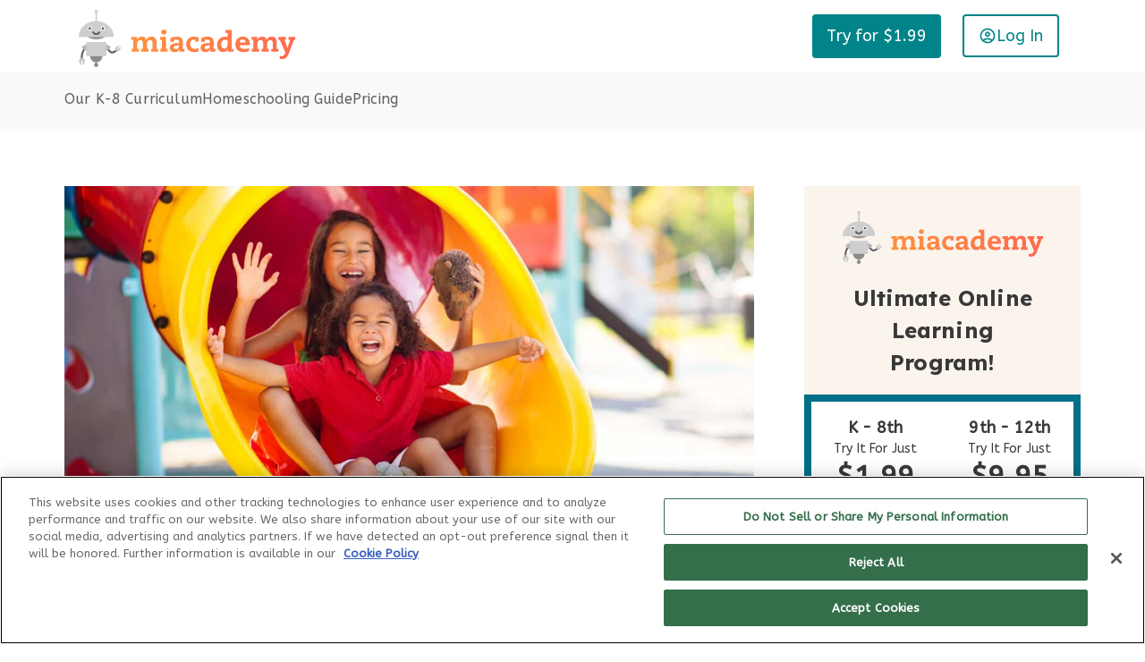

--- FILE ---
content_type: text/html; charset=UTF-8
request_url: https://miacademy.co/homeschool-curriculum/homeschool-socialization/
body_size: 25227
content:
<!doctype html>
<html lang="en-US" class="no-js" itemtype="https://schema.org/WebPage" itemscope>
<head>
	<meta charset="UTF-8">
	<meta name="viewport" content="width=device-width, initial-scale=1, minimum-scale=1">
	<link rel="profile" href="https://gmpg.org/xfn/11">
	<meta name='robots' content='index, follow, max-image-preview:large, max-snippet:-1, max-video-preview:-1' />

	<!-- This site is optimized with the Yoast SEO plugin v26.8 - https://yoast.com/product/yoast-seo-wordpress/ -->
	<title>Homeschool Socialization</title>
	<meta name="description" content="Socialization for homeschoolers is an important aspect of their education. Discover new opportunities for social interaction and development with Miacademy." />
	<link rel="canonical" href="https://miacademy.co/homeschool-curriculum/homeschool-socialization/" />
	<meta property="og:locale" content="en_US" />
	<meta property="og:type" content="article" />
	<meta property="og:title" content="Homeschool Socialization" />
	<meta property="og:description" content="Socialization for homeschoolers is an important aspect of their education. Discover new opportunities for social interaction and development with Miacademy." />
	<meta property="og:url" content="https://miacademy.co/homeschool-curriculum/homeschool-socialization/" />
	<meta property="og:site_name" content="Miacademy" />
	<meta property="article:publisher" content="https://www.facebook.com/miacademylearning/" />
	<meta property="article:modified_time" content="2024-05-10T17:05:07+00:00" />
	<meta property="og:image" content="https://blog.miacademy.co/wp-content/uploads/2023/11/shutterstock_2168171831-scaled.jpg" />
	<meta property="og:image:width" content="1800" />
	<meta property="og:image:height" content="1200" />
	<meta property="og:image:type" content="image/jpeg" />
	<meta name="twitter:card" content="summary_large_image" />
	<meta name="twitter:label1" content="Est. reading time" />
	<meta name="twitter:data1" content="6 minutes" />
	<script type="application/ld+json" class="yoast-schema-graph">{"@context":"https://schema.org","@graph":[{"@type":["Article","BlogPosting"],"@id":"https://miacademy.co/homeschool-curriculum/homeschool-socialization/#article","isPartOf":{"@id":"https://miacademy.co/homeschool-curriculum/homeschool-socialization/"},"author":{"name":"Caitlin Cao","@id":"https://miacademy.co/homeschool-curriculum/#/schema/person/21c72955231f8e3ed75726ec532002c4"},"headline":"Homeschool Socialization","datePublished":"2023-11-09T23:20:07+00:00","dateModified":"2024-05-10T17:05:07+00:00","mainEntityOfPage":{"@id":"https://miacademy.co/homeschool-curriculum/homeschool-socialization/"},"wordCount":1264,"publisher":{"@id":"https://miacademy.co/homeschool-curriculum/#organization"},"image":{"@id":"https://miacademy.co/homeschool-curriculum/homeschool-socialization/#primaryimage"},"thumbnailUrl":"https://blog.miacademy.co/wp-content/uploads/2023/11/shutterstock_2168171831-scaled.jpg","articleSection":["Homeschooling with Miacademy"],"inLanguage":"en-US"},{"@type":"WebPage","@id":"https://miacademy.co/homeschool-curriculum/homeschool-socialization/","url":"https://miacademy.co/homeschool-curriculum/homeschool-socialization/","name":"Homeschool Socialization","isPartOf":{"@id":"https://miacademy.co/homeschool-curriculum/#website"},"primaryImageOfPage":{"@id":"https://miacademy.co/homeschool-curriculum/homeschool-socialization/#primaryimage"},"image":{"@id":"https://miacademy.co/homeschool-curriculum/homeschool-socialization/#primaryimage"},"thumbnailUrl":"https://blog.miacademy.co/wp-content/uploads/2023/11/shutterstock_2168171831-scaled.jpg","datePublished":"2023-11-09T23:20:07+00:00","dateModified":"2024-05-10T17:05:07+00:00","description":"Socialization for homeschoolers is an important aspect of their education. Discover new opportunities for social interaction and development with Miacademy.","breadcrumb":{"@id":"https://miacademy.co/homeschool-curriculum/homeschool-socialization/#breadcrumb"},"inLanguage":"en-US","potentialAction":[{"@type":"ReadAction","target":["https://miacademy.co/homeschool-curriculum/homeschool-socialization/"]}]},{"@type":"ImageObject","inLanguage":"en-US","@id":"https://miacademy.co/homeschool-curriculum/homeschool-socialization/#primaryimage","url":"https://blog.miacademy.co/wp-content/uploads/2023/11/shutterstock_2168171831-scaled.jpg","contentUrl":"https://blog.miacademy.co/wp-content/uploads/2023/11/shutterstock_2168171831-scaled.jpg","width":1800,"height":1200,"caption":"Two children in a slide at the playground"},{"@type":"BreadcrumbList","@id":"https://miacademy.co/homeschool-curriculum/homeschool-socialization/#breadcrumb","itemListElement":[{"@type":"ListItem","position":1,"name":"Homeschool","item":"https://miacademy.co/homeschool-curriculum/category/homeschool/"},{"@type":"ListItem","position":2,"name":"Homeschooling with Miacademy","item":"https://miacademy.co/homeschool-curriculum/category/homeschool/homeschooling-with-miacademy/"},{"@type":"ListItem","position":3,"name":"Homeschool Socialization"}]},{"@type":"WebSite","@id":"https://miacademy.co/homeschool-curriculum/#website","url":"https://miacademy.co/homeschool-curriculum/","name":"Miacademy","description":"Online Learning for K-12","publisher":{"@id":"https://miacademy.co/homeschool-curriculum/#organization"},"potentialAction":[{"@type":"SearchAction","target":{"@type":"EntryPoint","urlTemplate":"https://miacademy.co/homeschool-curriculum/?s={search_term_string}"},"query-input":{"@type":"PropertyValueSpecification","valueRequired":true,"valueName":"search_term_string"}}],"inLanguage":"en-US"},{"@type":"Organization","@id":"https://miacademy.co/homeschool-curriculum/#organization","name":"Miacademy","url":"https://miacademy.co/homeschool-curriculum/","logo":{"@type":"ImageObject","inLanguage":"en-US","@id":"https://miacademy.co/homeschool-curriculum/#/schema/logo/image/","url":"https://blog.miacademy.co/wp-content/uploads/2022/06/navbar_logo.svg","contentUrl":"https://blog.miacademy.co/wp-content/uploads/2022/06/navbar_logo.svg","width":574.57,"height":151.94,"caption":"Miacademy"},"image":{"@id":"https://miacademy.co/homeschool-curriculum/#/schema/logo/image/"},"sameAs":["https://www.facebook.com/miacademylearning/","https://www.instagram.com/miacademylearning/","https://www.tiktok.com/@miaplazalearning"]},{"@type":"Person","@id":"https://miacademy.co/homeschool-curriculum/#/schema/person/21c72955231f8e3ed75726ec532002c4","name":"Caitlin Cao","image":{"@type":"ImageObject","inLanguage":"en-US","@id":"https://miacademy.co/homeschool-curriculum/#/schema/person/image/","url":"https://secure.gravatar.com/avatar/f59ced8287d695955838d5371a53eadd724a77ba1187ec8881003608c31f732d?s=96&d=mm&r=g","contentUrl":"https://secure.gravatar.com/avatar/f59ced8287d695955838d5371a53eadd724a77ba1187ec8881003608c31f732d?s=96&d=mm&r=g","caption":"Caitlin Cao"},"url":"https://miacademy.co/homeschool-curriculum/author/ccaomiaplaza-com/"}]}</script>
	<!-- / Yoast SEO plugin. -->


<link rel="alternate" type="application/rss+xml" title="Miacademy &raquo; Feed" href="https://miacademy.co/homeschool-curriculum/feed/" />
<link rel="alternate" type="application/rss+xml" title="Miacademy &raquo; Comments Feed" href="https://miacademy.co/homeschool-curriculum/comments/feed/" />
			<script>document.documentElement.classList.remove( 'no-js' );</script>
			<link rel="alternate" title="oEmbed (JSON)" type="application/json+oembed" href="https://miacademy.co/homeschool-curriculum/wp-json/oembed/1.0/embed?url=https%3A%2F%2Fmiacademy.co%2Fhomeschool-curriculum%2Fhomeschool-socialization%2F" />
<link rel="alternate" title="oEmbed (XML)" type="text/xml+oembed" href="https://miacademy.co/homeschool-curriculum/wp-json/oembed/1.0/embed?url=https%3A%2F%2Fmiacademy.co%2Fhomeschool-curriculum%2Fhomeschool-socialization%2F&#038;format=xml" />
<style id='wp-img-auto-sizes-contain-inline-css'>
img:is([sizes=auto i],[sizes^="auto," i]){contain-intrinsic-size:3000px 1500px}
/*# sourceURL=wp-img-auto-sizes-contain-inline-css */
</style>
<link rel='stylesheet' id='codepeople-search-in-place-style-css' href='https://blog.miacademy.co/wp-content/plugins/search-in-place/css/codepeople_shearch_in_place.min.css?ver=1.4.1' media='all' />
<style id='wp-emoji-styles-inline-css'>

	img.wp-smiley, img.emoji {
		display: inline !important;
		border: none !important;
		box-shadow: none !important;
		height: 1em !important;
		width: 1em !important;
		margin: 0 0.07em !important;
		vertical-align: -0.1em !important;
		background: none !important;
		padding: 0 !important;
	}
/*# sourceURL=wp-emoji-styles-inline-css */
</style>
<style id='wp-block-library-inline-css'>
:root{--wp-block-synced-color:#7a00df;--wp-block-synced-color--rgb:122,0,223;--wp-bound-block-color:var(--wp-block-synced-color);--wp-editor-canvas-background:#ddd;--wp-admin-theme-color:#007cba;--wp-admin-theme-color--rgb:0,124,186;--wp-admin-theme-color-darker-10:#006ba1;--wp-admin-theme-color-darker-10--rgb:0,107,160.5;--wp-admin-theme-color-darker-20:#005a87;--wp-admin-theme-color-darker-20--rgb:0,90,135;--wp-admin-border-width-focus:2px}@media (min-resolution:192dpi){:root{--wp-admin-border-width-focus:1.5px}}.wp-element-button{cursor:pointer}:root .has-very-light-gray-background-color{background-color:#eee}:root .has-very-dark-gray-background-color{background-color:#313131}:root .has-very-light-gray-color{color:#eee}:root .has-very-dark-gray-color{color:#313131}:root .has-vivid-green-cyan-to-vivid-cyan-blue-gradient-background{background:linear-gradient(135deg,#00d084,#0693e3)}:root .has-purple-crush-gradient-background{background:linear-gradient(135deg,#34e2e4,#4721fb 50%,#ab1dfe)}:root .has-hazy-dawn-gradient-background{background:linear-gradient(135deg,#faaca8,#dad0ec)}:root .has-subdued-olive-gradient-background{background:linear-gradient(135deg,#fafae1,#67a671)}:root .has-atomic-cream-gradient-background{background:linear-gradient(135deg,#fdd79a,#004a59)}:root .has-nightshade-gradient-background{background:linear-gradient(135deg,#330968,#31cdcf)}:root .has-midnight-gradient-background{background:linear-gradient(135deg,#020381,#2874fc)}:root{--wp--preset--font-size--normal:16px;--wp--preset--font-size--huge:42px}.has-regular-font-size{font-size:1em}.has-larger-font-size{font-size:2.625em}.has-normal-font-size{font-size:var(--wp--preset--font-size--normal)}.has-huge-font-size{font-size:var(--wp--preset--font-size--huge)}.has-text-align-center{text-align:center}.has-text-align-left{text-align:left}.has-text-align-right{text-align:right}.has-fit-text{white-space:nowrap!important}#end-resizable-editor-section{display:none}.aligncenter{clear:both}.items-justified-left{justify-content:flex-start}.items-justified-center{justify-content:center}.items-justified-right{justify-content:flex-end}.items-justified-space-between{justify-content:space-between}.screen-reader-text{border:0;clip-path:inset(50%);height:1px;margin:-1px;overflow:hidden;padding:0;position:absolute;width:1px;word-wrap:normal!important}.screen-reader-text:focus{background-color:#ddd;clip-path:none;color:#444;display:block;font-size:1em;height:auto;left:5px;line-height:normal;padding:15px 23px 14px;text-decoration:none;top:5px;width:auto;z-index:100000}html :where(.has-border-color){border-style:solid}html :where([style*=border-top-color]){border-top-style:solid}html :where([style*=border-right-color]){border-right-style:solid}html :where([style*=border-bottom-color]){border-bottom-style:solid}html :where([style*=border-left-color]){border-left-style:solid}html :where([style*=border-width]){border-style:solid}html :where([style*=border-top-width]){border-top-style:solid}html :where([style*=border-right-width]){border-right-style:solid}html :where([style*=border-bottom-width]){border-bottom-style:solid}html :where([style*=border-left-width]){border-left-style:solid}html :where(img[class*=wp-image-]){height:auto;max-width:100%}:where(figure){margin:0 0 1em}html :where(.is-position-sticky){--wp-admin--admin-bar--position-offset:var(--wp-admin--admin-bar--height,0px)}@media screen and (max-width:600px){html :where(.is-position-sticky){--wp-admin--admin-bar--position-offset:0px}}

/*# sourceURL=wp-block-library-inline-css */
</style><style id='wp-block-button-inline-css'>
.wp-block-button__link{align-content:center;box-sizing:border-box;cursor:pointer;display:inline-block;height:100%;text-align:center;word-break:break-word}.wp-block-button__link.aligncenter{text-align:center}.wp-block-button__link.alignright{text-align:right}:where(.wp-block-button__link){border-radius:9999px;box-shadow:none;padding:calc(.667em + 2px) calc(1.333em + 2px);text-decoration:none}.wp-block-button[style*=text-decoration] .wp-block-button__link{text-decoration:inherit}.wp-block-buttons>.wp-block-button.has-custom-width{max-width:none}.wp-block-buttons>.wp-block-button.has-custom-width .wp-block-button__link{width:100%}.wp-block-buttons>.wp-block-button.has-custom-font-size .wp-block-button__link{font-size:inherit}.wp-block-buttons>.wp-block-button.wp-block-button__width-25{width:calc(25% - var(--wp--style--block-gap, .5em)*.75)}.wp-block-buttons>.wp-block-button.wp-block-button__width-50{width:calc(50% - var(--wp--style--block-gap, .5em)*.5)}.wp-block-buttons>.wp-block-button.wp-block-button__width-75{width:calc(75% - var(--wp--style--block-gap, .5em)*.25)}.wp-block-buttons>.wp-block-button.wp-block-button__width-100{flex-basis:100%;width:100%}.wp-block-buttons.is-vertical>.wp-block-button.wp-block-button__width-25{width:25%}.wp-block-buttons.is-vertical>.wp-block-button.wp-block-button__width-50{width:50%}.wp-block-buttons.is-vertical>.wp-block-button.wp-block-button__width-75{width:75%}.wp-block-button.is-style-squared,.wp-block-button__link.wp-block-button.is-style-squared{border-radius:0}.wp-block-button.no-border-radius,.wp-block-button__link.no-border-radius{border-radius:0!important}:root :where(.wp-block-button .wp-block-button__link.is-style-outline),:root :where(.wp-block-button.is-style-outline>.wp-block-button__link){border:2px solid;padding:.667em 1.333em}:root :where(.wp-block-button .wp-block-button__link.is-style-outline:not(.has-text-color)),:root :where(.wp-block-button.is-style-outline>.wp-block-button__link:not(.has-text-color)){color:currentColor}:root :where(.wp-block-button .wp-block-button__link.is-style-outline:not(.has-background)),:root :where(.wp-block-button.is-style-outline>.wp-block-button__link:not(.has-background)){background-color:initial;background-image:none}
/*# sourceURL=https://blog.miacademy.co/wp-includes/blocks/button/style.min.css */
</style>
<style id='wp-block-heading-inline-css'>
h1:where(.wp-block-heading).has-background,h2:where(.wp-block-heading).has-background,h3:where(.wp-block-heading).has-background,h4:where(.wp-block-heading).has-background,h5:where(.wp-block-heading).has-background,h6:where(.wp-block-heading).has-background{padding:1.25em 2.375em}h1.has-text-align-left[style*=writing-mode]:where([style*=vertical-lr]),h1.has-text-align-right[style*=writing-mode]:where([style*=vertical-rl]),h2.has-text-align-left[style*=writing-mode]:where([style*=vertical-lr]),h2.has-text-align-right[style*=writing-mode]:where([style*=vertical-rl]),h3.has-text-align-left[style*=writing-mode]:where([style*=vertical-lr]),h3.has-text-align-right[style*=writing-mode]:where([style*=vertical-rl]),h4.has-text-align-left[style*=writing-mode]:where([style*=vertical-lr]),h4.has-text-align-right[style*=writing-mode]:where([style*=vertical-rl]),h5.has-text-align-left[style*=writing-mode]:where([style*=vertical-lr]),h5.has-text-align-right[style*=writing-mode]:where([style*=vertical-rl]),h6.has-text-align-left[style*=writing-mode]:where([style*=vertical-lr]),h6.has-text-align-right[style*=writing-mode]:where([style*=vertical-rl]){rotate:180deg}
/*# sourceURL=https://blog.miacademy.co/wp-includes/blocks/heading/style.min.css */
</style>
<style id='wp-block-image-inline-css'>
.wp-block-image>a,.wp-block-image>figure>a{display:inline-block}.wp-block-image img{box-sizing:border-box;height:auto;max-width:100%;vertical-align:bottom}@media not (prefers-reduced-motion){.wp-block-image img.hide{visibility:hidden}.wp-block-image img.show{animation:show-content-image .4s}}.wp-block-image[style*=border-radius] img,.wp-block-image[style*=border-radius]>a{border-radius:inherit}.wp-block-image.has-custom-border img{box-sizing:border-box}.wp-block-image.aligncenter{text-align:center}.wp-block-image.alignfull>a,.wp-block-image.alignwide>a{width:100%}.wp-block-image.alignfull img,.wp-block-image.alignwide img{height:auto;width:100%}.wp-block-image .aligncenter,.wp-block-image .alignleft,.wp-block-image .alignright,.wp-block-image.aligncenter,.wp-block-image.alignleft,.wp-block-image.alignright{display:table}.wp-block-image .aligncenter>figcaption,.wp-block-image .alignleft>figcaption,.wp-block-image .alignright>figcaption,.wp-block-image.aligncenter>figcaption,.wp-block-image.alignleft>figcaption,.wp-block-image.alignright>figcaption{caption-side:bottom;display:table-caption}.wp-block-image .alignleft{float:left;margin:.5em 1em .5em 0}.wp-block-image .alignright{float:right;margin:.5em 0 .5em 1em}.wp-block-image .aligncenter{margin-left:auto;margin-right:auto}.wp-block-image :where(figcaption){margin-bottom:1em;margin-top:.5em}.wp-block-image.is-style-circle-mask img{border-radius:9999px}@supports ((-webkit-mask-image:none) or (mask-image:none)) or (-webkit-mask-image:none){.wp-block-image.is-style-circle-mask img{border-radius:0;-webkit-mask-image:url('data:image/svg+xml;utf8,<svg viewBox="0 0 100 100" xmlns="http://www.w3.org/2000/svg"><circle cx="50" cy="50" r="50"/></svg>');mask-image:url('data:image/svg+xml;utf8,<svg viewBox="0 0 100 100" xmlns="http://www.w3.org/2000/svg"><circle cx="50" cy="50" r="50"/></svg>');mask-mode:alpha;-webkit-mask-position:center;mask-position:center;-webkit-mask-repeat:no-repeat;mask-repeat:no-repeat;-webkit-mask-size:contain;mask-size:contain}}:root :where(.wp-block-image.is-style-rounded img,.wp-block-image .is-style-rounded img){border-radius:9999px}.wp-block-image figure{margin:0}.wp-lightbox-container{display:flex;flex-direction:column;position:relative}.wp-lightbox-container img{cursor:zoom-in}.wp-lightbox-container img:hover+button{opacity:1}.wp-lightbox-container button{align-items:center;backdrop-filter:blur(16px) saturate(180%);background-color:#5a5a5a40;border:none;border-radius:4px;cursor:zoom-in;display:flex;height:20px;justify-content:center;opacity:0;padding:0;position:absolute;right:16px;text-align:center;top:16px;width:20px;z-index:100}@media not (prefers-reduced-motion){.wp-lightbox-container button{transition:opacity .2s ease}}.wp-lightbox-container button:focus-visible{outline:3px auto #5a5a5a40;outline:3px auto -webkit-focus-ring-color;outline-offset:3px}.wp-lightbox-container button:hover{cursor:pointer;opacity:1}.wp-lightbox-container button:focus{opacity:1}.wp-lightbox-container button:focus,.wp-lightbox-container button:hover,.wp-lightbox-container button:not(:hover):not(:active):not(.has-background){background-color:#5a5a5a40;border:none}.wp-lightbox-overlay{box-sizing:border-box;cursor:zoom-out;height:100vh;left:0;overflow:hidden;position:fixed;top:0;visibility:hidden;width:100%;z-index:100000}.wp-lightbox-overlay .close-button{align-items:center;cursor:pointer;display:flex;justify-content:center;min-height:40px;min-width:40px;padding:0;position:absolute;right:calc(env(safe-area-inset-right) + 16px);top:calc(env(safe-area-inset-top) + 16px);z-index:5000000}.wp-lightbox-overlay .close-button:focus,.wp-lightbox-overlay .close-button:hover,.wp-lightbox-overlay .close-button:not(:hover):not(:active):not(.has-background){background:none;border:none}.wp-lightbox-overlay .lightbox-image-container{height:var(--wp--lightbox-container-height);left:50%;overflow:hidden;position:absolute;top:50%;transform:translate(-50%,-50%);transform-origin:top left;width:var(--wp--lightbox-container-width);z-index:9999999999}.wp-lightbox-overlay .wp-block-image{align-items:center;box-sizing:border-box;display:flex;height:100%;justify-content:center;margin:0;position:relative;transform-origin:0 0;width:100%;z-index:3000000}.wp-lightbox-overlay .wp-block-image img{height:var(--wp--lightbox-image-height);min-height:var(--wp--lightbox-image-height);min-width:var(--wp--lightbox-image-width);width:var(--wp--lightbox-image-width)}.wp-lightbox-overlay .wp-block-image figcaption{display:none}.wp-lightbox-overlay button{background:none;border:none}.wp-lightbox-overlay .scrim{background-color:#fff;height:100%;opacity:.9;position:absolute;width:100%;z-index:2000000}.wp-lightbox-overlay.active{visibility:visible}@media not (prefers-reduced-motion){.wp-lightbox-overlay.active{animation:turn-on-visibility .25s both}.wp-lightbox-overlay.active img{animation:turn-on-visibility .35s both}.wp-lightbox-overlay.show-closing-animation:not(.active){animation:turn-off-visibility .35s both}.wp-lightbox-overlay.show-closing-animation:not(.active) img{animation:turn-off-visibility .25s both}.wp-lightbox-overlay.zoom.active{animation:none;opacity:1;visibility:visible}.wp-lightbox-overlay.zoom.active .lightbox-image-container{animation:lightbox-zoom-in .4s}.wp-lightbox-overlay.zoom.active .lightbox-image-container img{animation:none}.wp-lightbox-overlay.zoom.active .scrim{animation:turn-on-visibility .4s forwards}.wp-lightbox-overlay.zoom.show-closing-animation:not(.active){animation:none}.wp-lightbox-overlay.zoom.show-closing-animation:not(.active) .lightbox-image-container{animation:lightbox-zoom-out .4s}.wp-lightbox-overlay.zoom.show-closing-animation:not(.active) .lightbox-image-container img{animation:none}.wp-lightbox-overlay.zoom.show-closing-animation:not(.active) .scrim{animation:turn-off-visibility .4s forwards}}@keyframes show-content-image{0%{visibility:hidden}99%{visibility:hidden}to{visibility:visible}}@keyframes turn-on-visibility{0%{opacity:0}to{opacity:1}}@keyframes turn-off-visibility{0%{opacity:1;visibility:visible}99%{opacity:0;visibility:visible}to{opacity:0;visibility:hidden}}@keyframes lightbox-zoom-in{0%{transform:translate(calc((-100vw + var(--wp--lightbox-scrollbar-width))/2 + var(--wp--lightbox-initial-left-position)),calc(-50vh + var(--wp--lightbox-initial-top-position))) scale(var(--wp--lightbox-scale))}to{transform:translate(-50%,-50%) scale(1)}}@keyframes lightbox-zoom-out{0%{transform:translate(-50%,-50%) scale(1);visibility:visible}99%{visibility:visible}to{transform:translate(calc((-100vw + var(--wp--lightbox-scrollbar-width))/2 + var(--wp--lightbox-initial-left-position)),calc(-50vh + var(--wp--lightbox-initial-top-position))) scale(var(--wp--lightbox-scale));visibility:hidden}}
/*# sourceURL=https://blog.miacademy.co/wp-includes/blocks/image/style.min.css */
</style>
<style id='wp-block-list-inline-css'>
ol,ul{box-sizing:border-box}:root :where(.wp-block-list.has-background){padding:1.25em 2.375em}
/*# sourceURL=https://blog.miacademy.co/wp-includes/blocks/list/style.min.css */
</style>
<style id='wp-block-buttons-inline-css'>
.wp-block-buttons{box-sizing:border-box}.wp-block-buttons.is-vertical{flex-direction:column}.wp-block-buttons.is-vertical>.wp-block-button:last-child{margin-bottom:0}.wp-block-buttons>.wp-block-button{display:inline-block;margin:0}.wp-block-buttons.is-content-justification-left{justify-content:flex-start}.wp-block-buttons.is-content-justification-left.is-vertical{align-items:flex-start}.wp-block-buttons.is-content-justification-center{justify-content:center}.wp-block-buttons.is-content-justification-center.is-vertical{align-items:center}.wp-block-buttons.is-content-justification-right{justify-content:flex-end}.wp-block-buttons.is-content-justification-right.is-vertical{align-items:flex-end}.wp-block-buttons.is-content-justification-space-between{justify-content:space-between}.wp-block-buttons.aligncenter{text-align:center}.wp-block-buttons:not(.is-content-justification-space-between,.is-content-justification-right,.is-content-justification-left,.is-content-justification-center) .wp-block-button.aligncenter{margin-left:auto;margin-right:auto;width:100%}.wp-block-buttons[style*=text-decoration] .wp-block-button,.wp-block-buttons[style*=text-decoration] .wp-block-button__link{text-decoration:inherit}.wp-block-buttons.has-custom-font-size .wp-block-button__link{font-size:inherit}.wp-block-buttons .wp-block-button__link{width:100%}.wp-block-button.aligncenter{text-align:center}
/*# sourceURL=https://blog.miacademy.co/wp-includes/blocks/buttons/style.min.css */
</style>
<style id='wp-block-columns-inline-css'>
.wp-block-columns{box-sizing:border-box;display:flex;flex-wrap:wrap!important}@media (min-width:782px){.wp-block-columns{flex-wrap:nowrap!important}}.wp-block-columns{align-items:normal!important}.wp-block-columns.are-vertically-aligned-top{align-items:flex-start}.wp-block-columns.are-vertically-aligned-center{align-items:center}.wp-block-columns.are-vertically-aligned-bottom{align-items:flex-end}@media (max-width:781px){.wp-block-columns:not(.is-not-stacked-on-mobile)>.wp-block-column{flex-basis:100%!important}}@media (min-width:782px){.wp-block-columns:not(.is-not-stacked-on-mobile)>.wp-block-column{flex-basis:0;flex-grow:1}.wp-block-columns:not(.is-not-stacked-on-mobile)>.wp-block-column[style*=flex-basis]{flex-grow:0}}.wp-block-columns.is-not-stacked-on-mobile{flex-wrap:nowrap!important}.wp-block-columns.is-not-stacked-on-mobile>.wp-block-column{flex-basis:0;flex-grow:1}.wp-block-columns.is-not-stacked-on-mobile>.wp-block-column[style*=flex-basis]{flex-grow:0}:where(.wp-block-columns){margin-bottom:1.75em}:where(.wp-block-columns.has-background){padding:1.25em 2.375em}.wp-block-column{flex-grow:1;min-width:0;overflow-wrap:break-word;word-break:break-word}.wp-block-column.is-vertically-aligned-top{align-self:flex-start}.wp-block-column.is-vertically-aligned-center{align-self:center}.wp-block-column.is-vertically-aligned-bottom{align-self:flex-end}.wp-block-column.is-vertically-aligned-stretch{align-self:stretch}.wp-block-column.is-vertically-aligned-bottom,.wp-block-column.is-vertically-aligned-center,.wp-block-column.is-vertically-aligned-top{width:100%}
/*# sourceURL=https://blog.miacademy.co/wp-includes/blocks/columns/style.min.css */
</style>
<style id='wp-block-group-inline-css'>
.wp-block-group{box-sizing:border-box}:where(.wp-block-group.wp-block-group-is-layout-constrained){position:relative}
/*# sourceURL=https://blog.miacademy.co/wp-includes/blocks/group/style.min.css */
</style>
<style id='wp-block-paragraph-inline-css'>
.is-small-text{font-size:.875em}.is-regular-text{font-size:1em}.is-large-text{font-size:2.25em}.is-larger-text{font-size:3em}.has-drop-cap:not(:focus):first-letter{float:left;font-size:8.4em;font-style:normal;font-weight:100;line-height:.68;margin:.05em .1em 0 0;text-transform:uppercase}body.rtl .has-drop-cap:not(:focus):first-letter{float:none;margin-left:.1em}p.has-drop-cap.has-background{overflow:hidden}:root :where(p.has-background){padding:1.25em 2.375em}:where(p.has-text-color:not(.has-link-color)) a{color:inherit}p.has-text-align-left[style*="writing-mode:vertical-lr"],p.has-text-align-right[style*="writing-mode:vertical-rl"]{rotate:180deg}
/*# sourceURL=https://blog.miacademy.co/wp-includes/blocks/paragraph/style.min.css */
</style>
<style id='wp-block-separator-inline-css'>
@charset "UTF-8";.wp-block-separator{border:none;border-top:2px solid}:root :where(.wp-block-separator.is-style-dots){height:auto;line-height:1;text-align:center}:root :where(.wp-block-separator.is-style-dots):before{color:currentColor;content:"···";font-family:serif;font-size:1.5em;letter-spacing:2em;padding-left:2em}.wp-block-separator.is-style-dots{background:none!important;border:none!important}
/*# sourceURL=https://blog.miacademy.co/wp-includes/blocks/separator/style.min.css */
</style>
<style id='wp-block-spacer-inline-css'>
.wp-block-spacer{clear:both}
/*# sourceURL=https://blog.miacademy.co/wp-includes/blocks/spacer/style.min.css */
</style>
<style id='global-styles-inline-css'>
:root{--wp--preset--aspect-ratio--square: 1;--wp--preset--aspect-ratio--4-3: 4/3;--wp--preset--aspect-ratio--3-4: 3/4;--wp--preset--aspect-ratio--3-2: 3/2;--wp--preset--aspect-ratio--2-3: 2/3;--wp--preset--aspect-ratio--16-9: 16/9;--wp--preset--aspect-ratio--9-16: 9/16;--wp--preset--color--black: #000000;--wp--preset--color--cyan-bluish-gray: #abb8c3;--wp--preset--color--white: #ffffff;--wp--preset--color--pale-pink: #f78da7;--wp--preset--color--vivid-red: #cf2e2e;--wp--preset--color--luminous-vivid-orange: #ff6900;--wp--preset--color--luminous-vivid-amber: #fcb900;--wp--preset--color--light-green-cyan: #7bdcb5;--wp--preset--color--vivid-green-cyan: #00d084;--wp--preset--color--pale-cyan-blue: #8ed1fc;--wp--preset--color--vivid-cyan-blue: #0693e3;--wp--preset--color--vivid-purple: #9b51e0;--wp--preset--color--theme-palette-1: #018489;--wp--preset--color--theme-palette-2: #ff6d4f;--wp--preset--color--theme-palette-3: #018489;--wp--preset--color--theme-palette-4: #383838;--wp--preset--color--theme-palette-5: #383838;--wp--preset--color--theme-palette-6: #939393;--wp--preset--color--theme-palette-7: #c9c9c9;--wp--preset--color--theme-palette-8: #e6e5e5;--wp--preset--color--theme-palette-9: #ffffff;--wp--preset--gradient--vivid-cyan-blue-to-vivid-purple: linear-gradient(135deg,rgb(6,147,227) 0%,rgb(155,81,224) 100%);--wp--preset--gradient--light-green-cyan-to-vivid-green-cyan: linear-gradient(135deg,rgb(122,220,180) 0%,rgb(0,208,130) 100%);--wp--preset--gradient--luminous-vivid-amber-to-luminous-vivid-orange: linear-gradient(135deg,rgb(252,185,0) 0%,rgb(255,105,0) 100%);--wp--preset--gradient--luminous-vivid-orange-to-vivid-red: linear-gradient(135deg,rgb(255,105,0) 0%,rgb(207,46,46) 100%);--wp--preset--gradient--very-light-gray-to-cyan-bluish-gray: linear-gradient(135deg,rgb(238,238,238) 0%,rgb(169,184,195) 100%);--wp--preset--gradient--cool-to-warm-spectrum: linear-gradient(135deg,rgb(74,234,220) 0%,rgb(151,120,209) 20%,rgb(207,42,186) 40%,rgb(238,44,130) 60%,rgb(251,105,98) 80%,rgb(254,248,76) 100%);--wp--preset--gradient--blush-light-purple: linear-gradient(135deg,rgb(255,206,236) 0%,rgb(152,150,240) 100%);--wp--preset--gradient--blush-bordeaux: linear-gradient(135deg,rgb(254,205,165) 0%,rgb(254,45,45) 50%,rgb(107,0,62) 100%);--wp--preset--gradient--luminous-dusk: linear-gradient(135deg,rgb(255,203,112) 0%,rgb(199,81,192) 50%,rgb(65,88,208) 100%);--wp--preset--gradient--pale-ocean: linear-gradient(135deg,rgb(255,245,203) 0%,rgb(182,227,212) 50%,rgb(51,167,181) 100%);--wp--preset--gradient--electric-grass: linear-gradient(135deg,rgb(202,248,128) 0%,rgb(113,206,126) 100%);--wp--preset--gradient--midnight: linear-gradient(135deg,rgb(2,3,129) 0%,rgb(40,116,252) 100%);--wp--preset--font-size--small: 14px;--wp--preset--font-size--medium: 24px;--wp--preset--font-size--large: 32px;--wp--preset--font-size--x-large: 42px;--wp--preset--font-size--larger: 40px;--wp--preset--spacing--20: 0.44rem;--wp--preset--spacing--30: 0.67rem;--wp--preset--spacing--40: 1rem;--wp--preset--spacing--50: 1.5rem;--wp--preset--spacing--60: 2.25rem;--wp--preset--spacing--70: 3.38rem;--wp--preset--spacing--80: 5.06rem;--wp--preset--shadow--natural: 6px 6px 9px rgba(0, 0, 0, 0.2);--wp--preset--shadow--deep: 12px 12px 50px rgba(0, 0, 0, 0.4);--wp--preset--shadow--sharp: 6px 6px 0px rgba(0, 0, 0, 0.2);--wp--preset--shadow--outlined: 6px 6px 0px -3px rgb(255, 255, 255), 6px 6px rgb(0, 0, 0);--wp--preset--shadow--crisp: 6px 6px 0px rgb(0, 0, 0);}:where(.is-layout-flex){gap: 0.5em;}:where(.is-layout-grid){gap: 0.5em;}body .is-layout-flex{display: flex;}.is-layout-flex{flex-wrap: wrap;align-items: center;}.is-layout-flex > :is(*, div){margin: 0;}body .is-layout-grid{display: grid;}.is-layout-grid > :is(*, div){margin: 0;}:where(.wp-block-columns.is-layout-flex){gap: 2em;}:where(.wp-block-columns.is-layout-grid){gap: 2em;}:where(.wp-block-post-template.is-layout-flex){gap: 1.25em;}:where(.wp-block-post-template.is-layout-grid){gap: 1.25em;}.has-black-color{color: var(--wp--preset--color--black) !important;}.has-cyan-bluish-gray-color{color: var(--wp--preset--color--cyan-bluish-gray) !important;}.has-white-color{color: var(--wp--preset--color--white) !important;}.has-pale-pink-color{color: var(--wp--preset--color--pale-pink) !important;}.has-vivid-red-color{color: var(--wp--preset--color--vivid-red) !important;}.has-luminous-vivid-orange-color{color: var(--wp--preset--color--luminous-vivid-orange) !important;}.has-luminous-vivid-amber-color{color: var(--wp--preset--color--luminous-vivid-amber) !important;}.has-light-green-cyan-color{color: var(--wp--preset--color--light-green-cyan) !important;}.has-vivid-green-cyan-color{color: var(--wp--preset--color--vivid-green-cyan) !important;}.has-pale-cyan-blue-color{color: var(--wp--preset--color--pale-cyan-blue) !important;}.has-vivid-cyan-blue-color{color: var(--wp--preset--color--vivid-cyan-blue) !important;}.has-vivid-purple-color{color: var(--wp--preset--color--vivid-purple) !important;}.has-black-background-color{background-color: var(--wp--preset--color--black) !important;}.has-cyan-bluish-gray-background-color{background-color: var(--wp--preset--color--cyan-bluish-gray) !important;}.has-white-background-color{background-color: var(--wp--preset--color--white) !important;}.has-pale-pink-background-color{background-color: var(--wp--preset--color--pale-pink) !important;}.has-vivid-red-background-color{background-color: var(--wp--preset--color--vivid-red) !important;}.has-luminous-vivid-orange-background-color{background-color: var(--wp--preset--color--luminous-vivid-orange) !important;}.has-luminous-vivid-amber-background-color{background-color: var(--wp--preset--color--luminous-vivid-amber) !important;}.has-light-green-cyan-background-color{background-color: var(--wp--preset--color--light-green-cyan) !important;}.has-vivid-green-cyan-background-color{background-color: var(--wp--preset--color--vivid-green-cyan) !important;}.has-pale-cyan-blue-background-color{background-color: var(--wp--preset--color--pale-cyan-blue) !important;}.has-vivid-cyan-blue-background-color{background-color: var(--wp--preset--color--vivid-cyan-blue) !important;}.has-vivid-purple-background-color{background-color: var(--wp--preset--color--vivid-purple) !important;}.has-black-border-color{border-color: var(--wp--preset--color--black) !important;}.has-cyan-bluish-gray-border-color{border-color: var(--wp--preset--color--cyan-bluish-gray) !important;}.has-white-border-color{border-color: var(--wp--preset--color--white) !important;}.has-pale-pink-border-color{border-color: var(--wp--preset--color--pale-pink) !important;}.has-vivid-red-border-color{border-color: var(--wp--preset--color--vivid-red) !important;}.has-luminous-vivid-orange-border-color{border-color: var(--wp--preset--color--luminous-vivid-orange) !important;}.has-luminous-vivid-amber-border-color{border-color: var(--wp--preset--color--luminous-vivid-amber) !important;}.has-light-green-cyan-border-color{border-color: var(--wp--preset--color--light-green-cyan) !important;}.has-vivid-green-cyan-border-color{border-color: var(--wp--preset--color--vivid-green-cyan) !important;}.has-pale-cyan-blue-border-color{border-color: var(--wp--preset--color--pale-cyan-blue) !important;}.has-vivid-cyan-blue-border-color{border-color: var(--wp--preset--color--vivid-cyan-blue) !important;}.has-vivid-purple-border-color{border-color: var(--wp--preset--color--vivid-purple) !important;}.has-vivid-cyan-blue-to-vivid-purple-gradient-background{background: var(--wp--preset--gradient--vivid-cyan-blue-to-vivid-purple) !important;}.has-light-green-cyan-to-vivid-green-cyan-gradient-background{background: var(--wp--preset--gradient--light-green-cyan-to-vivid-green-cyan) !important;}.has-luminous-vivid-amber-to-luminous-vivid-orange-gradient-background{background: var(--wp--preset--gradient--luminous-vivid-amber-to-luminous-vivid-orange) !important;}.has-luminous-vivid-orange-to-vivid-red-gradient-background{background: var(--wp--preset--gradient--luminous-vivid-orange-to-vivid-red) !important;}.has-very-light-gray-to-cyan-bluish-gray-gradient-background{background: var(--wp--preset--gradient--very-light-gray-to-cyan-bluish-gray) !important;}.has-cool-to-warm-spectrum-gradient-background{background: var(--wp--preset--gradient--cool-to-warm-spectrum) !important;}.has-blush-light-purple-gradient-background{background: var(--wp--preset--gradient--blush-light-purple) !important;}.has-blush-bordeaux-gradient-background{background: var(--wp--preset--gradient--blush-bordeaux) !important;}.has-luminous-dusk-gradient-background{background: var(--wp--preset--gradient--luminous-dusk) !important;}.has-pale-ocean-gradient-background{background: var(--wp--preset--gradient--pale-ocean) !important;}.has-electric-grass-gradient-background{background: var(--wp--preset--gradient--electric-grass) !important;}.has-midnight-gradient-background{background: var(--wp--preset--gradient--midnight) !important;}.has-small-font-size{font-size: var(--wp--preset--font-size--small) !important;}.has-medium-font-size{font-size: var(--wp--preset--font-size--medium) !important;}.has-large-font-size{font-size: var(--wp--preset--font-size--large) !important;}.has-x-large-font-size{font-size: var(--wp--preset--font-size--x-large) !important;}
:where(.wp-block-columns.is-layout-flex){gap: 2em;}:where(.wp-block-columns.is-layout-grid){gap: 2em;}
/*# sourceURL=global-styles-inline-css */
</style>
<style id='core-block-supports-inline-css'>
.wp-container-content-7cd39ab2{flex-basis:4px;}.wp-container-core-buttons-is-layout-16018d1d{justify-content:center;}.wp-container-core-group-is-layout-708f0c7b{flex-direction:column;align-items:center;}.wp-container-core-group-is-layout-fa1684e7{flex-direction:column;align-items:center;}.wp-container-core-group-is-layout-49b936d9{flex-wrap:nowrap;justify-content:center;}.wp-container-core-columns-is-layout-9d6595d7{flex-wrap:nowrap;}.wp-elements-273ea61bc90f8b5880536e275cb2cc6d a:where(:not(.wp-element-button)){color:#b0d9da;}.wp-elements-5f88a1a43c352c4ea2ae7a32e15c0991 a:where(:not(.wp-element-button)){color:var(--wp--preset--color--theme-palette-9);}.wp-elements-bc3b0730235ceabd52d58909ede95bd8 a:where(:not(.wp-element-button)){color:var(--wp--preset--color--theme-palette-9);}.wp-elements-fa46da03db2824b01646323d7f4b6b92 a:where(:not(.wp-element-button)){color:var(--wp--preset--color--theme-palette-9);}.wp-elements-4c81f4670dc499dce8c7effa25c12a18 a:where(:not(.wp-element-button)){color:#b0d9da;}.wp-elements-011a3202fcf1aaedd5c876e6994a74af a:where(:not(.wp-element-button)){color:var(--wp--preset--color--theme-palette-9);}.wp-elements-0b2eadca815172eded2f60e01f2081d9 a:where(:not(.wp-element-button)){color:var(--wp--preset--color--theme-palette-9);}.wp-elements-ed0b3b6b59486d4d73f8c001961b94b1 a:where(:not(.wp-element-button)){color:var(--wp--preset--color--theme-palette-9);}.wp-elements-5e60cb3e21622803c526fb98b7286fbf a:where(:not(.wp-element-button)){color:var(--wp--preset--color--theme-palette-9);}.wp-elements-6c1e0d3831414a66bea25a5ccfa5acfe a:where(:not(.wp-element-button)){color:var(--wp--preset--color--theme-palette-9);}.wp-elements-fc68e98301b7b31530ae48ad5890738c a:where(:not(.wp-element-button)){color:var(--wp--preset--color--theme-palette-9);}.wp-elements-06f2326eb9d81be589854bb8ad489dec a:where(:not(.wp-element-button)){color:#b0d9da;}.wp-elements-e4bb0b668ac0b3c6ad85d703d4065a7c a:where(:not(.wp-element-button)){color:var(--wp--preset--color--theme-palette-9);}.wp-elements-3233ae7245dd1f7d570e016192e76ef7 a:where(:not(.wp-element-button)){color:var(--wp--preset--color--theme-palette-9);}.wp-elements-66329406beb6405aa459379a25855bfc a:where(:not(.wp-element-button)){color:var(--wp--preset--color--theme-palette-9);}
/*# sourceURL=core-block-supports-inline-css */
</style>
<style id='core-block-supports-duotone-inline-css'>
.wp-duotone-unset-1.wp-block-image img, .wp-duotone-unset-1.wp-block-image .components-placeholder{filter:unset;}
/*# sourceURL=core-block-supports-duotone-inline-css */
</style>

<style id='classic-theme-styles-inline-css'>
/*! This file is auto-generated */
.wp-block-button__link{color:#fff;background-color:#32373c;border-radius:9999px;box-shadow:none;text-decoration:none;padding:calc(.667em + 2px) calc(1.333em + 2px);font-size:1.125em}.wp-block-file__button{background:#32373c;color:#fff;text-decoration:none}
/*# sourceURL=/wp-includes/css/classic-themes.min.css */
</style>
<link rel='stylesheet' id='homeschool-css' href='https://blog.miacademy.co/wp-content/themes/homeschool/style.css?ver=100' media='all' />
<link rel='stylesheet' id='kadence-global-css' href='https://blog.miacademy.co/wp-content/themes/kadence/assets/css/global.min.css?ver=1.1.51' media='all' />
<style id='kadence-global-inline-css'>
/* Kadence Base CSS */
:root{--global-palette1:#018489;--global-palette2:#ff6d4f;--global-palette3:#018489;--global-palette4:#383838;--global-palette5:#383838;--global-palette6:#939393;--global-palette7:#c9c9c9;--global-palette8:#e6e5e5;--global-palette9:#ffffff;--global-palette9rgb:255, 255, 255;--global-palette-highlight:var(--global-palette3);--global-palette-highlight-alt:var(--global-palette2);--global-palette-highlight-alt2:var(--global-palette9);--global-palette-btn-bg:#00854d;--global-palette-btn-bg-hover:#00522f;--global-palette-btn:var(--global-palette9);--global-palette-btn-hover:var(--global-palette9);--global-body-font-family:ABeeZee, sans-serif;--global-heading-font-family:Lexend, sans-serif;--global-primary-nav-font-family:inherit;--global-fallback-font:sans-serif;--global-display-fallback-font:sans-serif;--global-content-width:1136px;--global-content-narrow-width:842px;--global-content-edge-padding:0rem;--global-content-boxed-padding:2rem;--global-calc-content-width:calc(1136px - var(--global-content-edge-padding) - var(--global-content-edge-padding) );--wp--style--global--content-size:var(--global-calc-content-width);}.wp-site-blocks{--global-vw:calc( 100vw - ( 0.5 * var(--scrollbar-offset)));}body{background:#ffffff;}body, input, select, optgroup, textarea{font-style:normal;font-weight:normal;font-size:16px;line-height:30px;letter-spacing:0.01em;font-family:var(--global-body-font-family);text-transform:none;color:var(--global-palette5);}.content-bg, body.content-style-unboxed .site{background:var(--global-palette9);}@media all and (max-width: 767px){body{font-size:16px;}}h1,h2,h3,h4,h5,h6{font-family:var(--global-heading-font-family);}h1{font-style:normal;font-weight:normal;font-size:48px;line-height:1.47;color:var(--global-palette4);}h2{font-style:normal;font-weight:700;font-size:28px;line-height:1.5;color:var(--global-palette5);}h3{font-style:normal;font-weight:700;font-size:24px;line-height:1.5;color:var(--global-palette4);}h4{font-style:normal;font-weight:700;font-size:22px;line-height:1.5;color:var(--global-palette4);}h5{font-style:normal;font-weight:700;font-size:20px;line-height:1.5;color:var(--global-palette4);}h6{font-weight:700;font-size:18px;line-height:1.5;color:var(--global-palette5);}.entry-hero h1{font-style:normal;}@media all and (max-width: 767px){h1{font-size:32px;}h2{font-size:24px;}h4{font-size:18px;}}.entry-hero .kadence-breadcrumbs{max-width:1136px;}.site-container, .site-header-row-layout-contained, .site-footer-row-layout-contained, .entry-hero-layout-contained, .comments-area, .alignfull > .wp-block-cover__inner-container, .alignwide > .wp-block-cover__inner-container{max-width:var(--global-content-width);}.content-width-narrow .content-container.site-container, .content-width-narrow .hero-container.site-container{max-width:var(--global-content-narrow-width);}@media all and (min-width: 1366px){.wp-site-blocks .content-container  .alignwide{margin-left:-115px;margin-right:-115px;width:unset;max-width:unset;}}@media all and (min-width: 1102px){.content-width-narrow .wp-site-blocks .content-container .alignwide{margin-left:-130px;margin-right:-130px;width:unset;max-width:unset;}}.content-style-boxed .wp-site-blocks .entry-content .alignwide{margin-left:calc( -1 * var( --global-content-boxed-padding ) );margin-right:calc( -1 * var( --global-content-boxed-padding ) );}.content-area{margin-top:7.18rem;margin-bottom:7.18rem;}@media all and (max-width: 1024px){.content-area{margin-top:3rem;margin-bottom:3rem;}}@media all and (max-width: 767px){.content-area{margin-top:2rem;margin-bottom:2rem;}}@media all and (max-width: 1024px){:root{--global-content-edge-padding:2rem;--global-content-boxed-padding:2rem;}}@media all and (max-width: 767px){:root{--global-content-edge-padding:1rem;--global-content-boxed-padding:2rem;}}.entry-content-wrap{padding:2rem;}@media all and (max-width: 1024px){.entry-content-wrap{padding:2rem;}}@media all and (max-width: 767px){.entry-content-wrap{padding:2rem;}}.entry.single-entry{box-shadow:0px 15px 15px -10px rgba(0,0,0,0.05);}.entry.loop-entry{box-shadow:0px 15px 15px -10px rgba(0,0,0,0.05);}.loop-entry .entry-content-wrap{padding:2rem;}@media all and (max-width: 1024px){.loop-entry .entry-content-wrap{padding:2rem;}}@media all and (max-width: 767px){.loop-entry .entry-content-wrap{padding:1.5rem;}}.primary-sidebar.widget-area .widget{margin-bottom:1.5em;color:var(--global-palette4);}.primary-sidebar.widget-area .widget-title{font-weight:700;font-size:20px;line-height:1.5;color:var(--global-palette3);}.primary-sidebar.widget-area .sidebar-inner-wrap a:where(:not(.button):not(.wp-block-button__link):not(.wp-element-button)){color:var(--global-palette9);}.has-sidebar.has-left-sidebar:not(.rtl) .primary-sidebar.widget-area, .rtl.has-sidebar:not(.has-left-sidebar) .primary-sidebar.widget-area{border-right:0px dashed transparent;}.has-sidebar:not(.has-left-sidebar):not(.rtl) .primary-sidebar.widget-area, .rtl.has-sidebar.has-left-sidebar .primary-sidebar.widget-area{border-left:0px dashed transparent;}button, .button, .wp-block-button__link, input[type="button"], input[type="reset"], input[type="submit"], .fl-button, .elementor-button-wrapper .elementor-button{border-radius:4px;box-shadow:0px 0px 0px -7px rgba(0,0,0,0);}button:hover, button:focus, button:active, .button:hover, .button:focus, .button:active, .wp-block-button__link:hover, .wp-block-button__link:focus, .wp-block-button__link:active, input[type="button"]:hover, input[type="button"]:focus, input[type="button"]:active, input[type="reset"]:hover, input[type="reset"]:focus, input[type="reset"]:active, input[type="submit"]:hover, input[type="submit"]:focus, input[type="submit"]:active, .elementor-button-wrapper .elementor-button:hover, .elementor-button-wrapper .elementor-button:focus, .elementor-button-wrapper .elementor-button:active{box-shadow:0px 15px 25px -7px rgba(0,0,0,0.1);}.kb-button.kb-btn-global-outline.kb-btn-global-inherit{padding-top:calc(px - 2px);padding-right:calc(px - 2px);padding-bottom:calc(px - 2px);padding-left:calc(px - 2px);}@media all and (min-width: 1025px){.transparent-header .entry-hero .entry-hero-container-inner{padding-top:calc(0px + 80px + 48px);}}@media all and (max-width: 1024px){.mobile-transparent-header .entry-hero .entry-hero-container-inner{padding-top:calc(0px + 80px);}}@media all and (max-width: 767px){.mobile-transparent-header .entry-hero .entry-hero-container-inner{padding-top:calc(0px + 80px);}}.page-title .entry-meta{font-style:normal;font-weight:normal;text-transform:capitalize;color:var(--global-palette1);}.entry-hero.page-hero-section .entry-header{min-height:86px;}.page-hero-section .hero-section-overlay{background:var(--global-palette9);}
/* Kadence Header CSS */
.wp-site-blocks #mobile-header{display:block;}.wp-site-blocks #main-header{display:none;}@media all and (min-width: 1626px){.wp-site-blocks #mobile-header{display:none;}.wp-site-blocks #main-header{display:block;}}@media all and (max-width: 1625px){.mobile-transparent-header #masthead{position:absolute;left:0px;right:0px;z-index:100;}.kadence-scrollbar-fixer.mobile-transparent-header #masthead{right:var(--scrollbar-offset,0);}.mobile-transparent-header #masthead, .mobile-transparent-header .site-top-header-wrap .site-header-row-container-inner, .mobile-transparent-header .site-main-header-wrap .site-header-row-container-inner, .mobile-transparent-header .site-bottom-header-wrap .site-header-row-container-inner{background:transparent;}.site-header-row-tablet-layout-fullwidth, .site-header-row-tablet-layout-standard{padding:0px;}}@media all and (min-width: 1626px){.transparent-header #masthead{position:absolute;left:0px;right:0px;z-index:100;}.transparent-header.kadence-scrollbar-fixer #masthead{right:var(--scrollbar-offset,0);}.transparent-header #masthead, .transparent-header .site-top-header-wrap .site-header-row-container-inner, .transparent-header .site-main-header-wrap .site-header-row-container-inner, .transparent-header .site-bottom-header-wrap .site-header-row-container-inner{background:transparent;}}.site-branding a.brand img{max-width:143px;}.site-branding a.brand img.svg-logo-image{width:143px;}.site-branding{padding:0px 0px 0px 0px;}#masthead, #masthead .kadence-sticky-header.item-is-fixed:not(.item-at-start):not(.site-header-row-container):not(.site-main-header-wrap), #masthead .kadence-sticky-header.item-is-fixed:not(.item-at-start) > .site-header-row-container-inner{background:#ffffff;}.site-main-header-inner-wrap{min-height:80px;}.site-top-header-inner-wrap{min-height:0px;}.site-bottom-header-inner-wrap{min-height:48px;}.site-bottom-header-wrap .site-header-row-container-inner>.site-container{padding:0px 0px 0px 0px;}.header-navigation[class*="header-navigation-style-underline"] .header-menu-container.secondary-menu-container>ul>li>a:after{width:calc( 100% - 7.58em);}.secondary-navigation .secondary-menu-container > ul > li.menu-item > a{padding-left:calc(7.58em / 2);padding-right:calc(7.58em / 2);padding-top:4.11em;padding-bottom:4.11em;color:var(--global-palette5);}.secondary-navigation .primary-menu-container > ul > li.menu-item .dropdown-nav-special-toggle{right:calc(7.58em / 2);}.secondary-navigation .secondary-menu-container > ul > li.menu-item > a:hover{color:var(--global-palette1);}.secondary-navigation .secondary-menu-container > ul > li.menu-item.current-menu-item > a{color:var(--global-palette3);}.header-navigation .header-menu-container ul ul.sub-menu, .header-navigation .header-menu-container ul ul.submenu{background:var(--global-palette3);box-shadow:0px 2px 13px 0px rgba(0,0,0,0.1);}.header-navigation .header-menu-container ul ul li.menu-item, .header-menu-container ul.menu > li.kadence-menu-mega-enabled > ul > li.menu-item > a{border-bottom:1px solid rgba(255,255,255,0.1);}.header-navigation .header-menu-container ul ul li.menu-item > a{width:600px;padding-top:1.57em;padding-bottom:1.57em;color:var(--global-palette8);font-size:12px;}.header-navigation .header-menu-container ul ul li.menu-item > a:hover{color:var(--global-palette9);background:var(--global-palette1);}.header-navigation .header-menu-container ul ul li.menu-item.current-menu-item > a{color:var(--global-palette9);background:var(--global-palette1);}.mobile-toggle-open-container .menu-toggle-open, .mobile-toggle-open-container .menu-toggle-open:focus{color:var(--global-palette5);padding:0.4em 0.6em 0.4em 0.6em;font-size:14px;}.mobile-toggle-open-container .menu-toggle-open.menu-toggle-style-bordered{border:1px solid currentColor;}.mobile-toggle-open-container .menu-toggle-open .menu-toggle-icon{font-size:20px;}.mobile-toggle-open-container .menu-toggle-open:hover, .mobile-toggle-open-container .menu-toggle-open:focus-visible{color:var(--global-palette-highlight);}.mobile-navigation ul li{font-size:14px;}.mobile-navigation ul li a{padding-top:1em;padding-bottom:1em;}.mobile-navigation ul li > a, .mobile-navigation ul li.menu-item-has-children > .drawer-nav-drop-wrap{color:var(--global-palette8);}.mobile-navigation ul li.current-menu-item > a, .mobile-navigation ul li.current-menu-item.menu-item-has-children > .drawer-nav-drop-wrap{color:var(--global-palette-highlight);}.mobile-navigation ul li.menu-item-has-children .drawer-nav-drop-wrap, .mobile-navigation ul li:not(.menu-item-has-children) a{border-bottom:1px solid rgba(255,255,255,0.1);}.mobile-navigation:not(.drawer-navigation-parent-toggle-true) ul li.menu-item-has-children .drawer-nav-drop-wrap button{border-left:1px solid rgba(255,255,255,0.1);}#mobile-drawer .drawer-header .drawer-toggle{padding:0.6em 0.15em 0.6em 0.15em;font-size:24px;}#main-header .header-button{color:var(--global-palette1);border:2px none transparent;border-color:var(--global-palette7);box-shadow:0px 0px 0px -7px rgba(0,0,0,0);}#main-header .header-button:hover{box-shadow:0px 15px 25px -7px rgba(0,0,0,0.1);}
/* Kadence Footer CSS */
#colophon{background:linear-gradient(90deg,rgb(1,99,103) 0%,var(--global-palette1,#018489) 100%);}.site-middle-footer-inner-wrap{padding-top:0px;padding-bottom:0px;grid-column-gap:0px;grid-row-gap:0px;}.site-middle-footer-inner-wrap .widget{margin-bottom:0px;}.site-middle-footer-inner-wrap .site-footer-section:not(:last-child):after{right:calc(-0px / 2);}@media all and (max-width: 767px){.site-middle-footer-inner-wrap .widget{margin-bottom:84px;}}.site-top-footer-inner-wrap{padding-top:16px;padding-bottom:12px;grid-column-gap:0px;grid-row-gap:0px;}.site-top-footer-inner-wrap .widget{margin-bottom:0px;}.site-top-footer-inner-wrap .site-footer-section:not(:last-child):after{right:calc(-0px / 2);}.site-bottom-footer-inner-wrap{padding-top:0px;padding-bottom:8px;grid-column-gap:0px;}.site-bottom-footer-inner-wrap .widget{margin-bottom:0px;}.site-bottom-footer-inner-wrap .site-footer-section:not(:last-child):after{right:calc(-0px / 2);}
/*# sourceURL=kadence-global-inline-css */
</style>
<link rel='stylesheet' id='kadence-simplelightbox-css-css' href='https://blog.miacademy.co/wp-content/themes/kadence/assets/css/simplelightbox.min.css?ver=1.1.51' media='all' />
<link rel='stylesheet' id='kadence-header-css' href='https://blog.miacademy.co/wp-content/themes/kadence/assets/css/header.min.css?ver=1.1.51' media='all' />
<link rel='stylesheet' id='kadence-content-css' href='https://blog.miacademy.co/wp-content/themes/kadence/assets/css/content.min.css?ver=1.1.51' media='all' />
<link rel='stylesheet' id='kadence-sidebar-css' href='https://blog.miacademy.co/wp-content/themes/kadence/assets/css/sidebar.min.css?ver=1.1.51' media='all' />
<link rel='stylesheet' id='kadence-footer-css' href='https://blog.miacademy.co/wp-content/themes/kadence/assets/css/footer.min.css?ver=1.1.51' media='all' />
<link rel='stylesheet' id='style_login_widget-css' href='https://blog.miacademy.co/wp-content/plugins/miniorange-login-with-eve-online-google-facebook/css/style_login_widget.min.css?ver=6.26.17' media='all' />
<style id='kadence-blocks-global-variables-inline-css'>
:root {--global-kb-font-size-sm:clamp(0.8rem, 0.73rem + 0.217vw, 0.9rem);--global-kb-font-size-md:clamp(1.1rem, 0.995rem + 0.326vw, 1.25rem);--global-kb-font-size-lg:clamp(1.75rem, 1.576rem + 0.543vw, 2rem);--global-kb-font-size-xl:clamp(2.25rem, 1.728rem + 1.63vw, 3rem);--global-kb-font-size-xxl:clamp(2.5rem, 1.456rem + 3.26vw, 4rem);--global-kb-font-size-xxxl:clamp(2.75rem, 0.489rem + 7.065vw, 6rem);}
/*# sourceURL=kadence-blocks-global-variables-inline-css */
</style>
<script src="https://blog.miacademy.co/wp-includes/js/jquery/jquery.min.js?ver=3.7.1" id="jquery-core-js"></script>
<script src="https://blog.miacademy.co/wp-includes/js/jquery/jquery-migrate.min.js?ver=3.4.1" id="jquery-migrate-js"></script>
<script id="codepeople-search-in-place-js-extra">
var codepeople_search_in_place = {"screen_reader_alert":"Search results pop-up.","screen_reader_alert_instructions":"Press the Tab key to navigate through the search results.","screen_reader_alert_result_single":"result","screen_reader_alert_result_multiple":"results","own_only":"0","result_number":"10","more":"More Results","empty":"0 results","char_number":"3","root":"Ly9ibG9nLm1pYWNhZGVteS5jby93cC1hZG1pbi8=","home":"https://miacademy.co/homeschool-curriculum","summary_length":"20","operator":"or","highlight_resulting_page":"1","lang":"en","highlight_colors":["#F4EFEC\r","#B5DCE1\r","#F4E0E9\r","#D7E0B1\r","#F4D9D0\r","#D6CDC8\r","#F4E3C9\r","#CFDAF0"],"areas":["div.hentry","#content","#main","div.content","#middle","#container","#wrapper","article",".elementor","body"]};
//# sourceURL=codepeople-search-in-place-js-extra
</script>
<script src="https://blog.miacademy.co/wp-content/plugins/search-in-place/js/codepeople_shearch_in_place.min.js?ver=1.4.1" id="codepeople-search-in-place-js"></script>
<script id="tp-js-js-extra">
var trustpilot_settings = {"key":"","TrustpilotScriptUrl":"https://invitejs.trustpilot.com/tp.min.js","IntegrationAppUrl":"//ecommscript-integrationapp.trustpilot.com","PreviewScriptUrl":"//ecommplugins-scripts.trustpilot.com/v2.1/js/preview.min.js","PreviewCssUrl":"//ecommplugins-scripts.trustpilot.com/v2.1/css/preview.min.css","PreviewWPCssUrl":"//ecommplugins-scripts.trustpilot.com/v2.1/css/preview_wp.css","WidgetScriptUrl":"//widget.trustpilot.com/bootstrap/v5/tp.widget.bootstrap.min.js"};
//# sourceURL=tp-js-js-extra
</script>
<script src="https://blog.miacademy.co/wp-content/plugins/trustpilot-reviews/review/assets/js/headerScript.min.js?ver=1.0&#039; async=&#039;async" id="tp-js-js"></script>
<link rel="https://api.w.org/" href="https://miacademy.co/homeschool-curriculum/wp-json/" /><link rel="alternate" title="JSON" type="application/json" href="https://miacademy.co/homeschool-curriculum/wp-json/wp/v2/pages/4823" /><link rel="EditURI" type="application/rsd+xml" title="RSD" href="https://blog.miacademy.co/xmlrpc.php?rsd" />
<meta name="generator" content="WordPress 6.9" />
<link rel='shortlink' href='https://miacademy.co/homeschool-curriculum/?p=4823' />
	<script src="https://cdn.cookielaw.org/scripttemplates/otSDKStub.js"
		data-domain-script="019301e6-ff13-7081-898a-9a2654a0859d"
		charset="UTF-8"></script>
	<script type="text/javascript">
	function OptanonWrapper() { }
	</script>
	<style>
.search-in-place {background-color: #F9F9F9;}
.search-in-place {border: 1px solid #DDDDDD;}
.search-in-place .item{border-bottom: 1px solid #DDDDDD;}.search-in-place .label{color:#333333;}
.search-in-place .label{text-shadow: 0 1px 0 #FFFFFF;}
.search-in-place .label{
				background: #ECECEC;
				background: -moz-linear-gradient(top,  #F9F9F9 0%, #ECECEC 100%);
				background: -webkit-gradient(linear, left top, left bottom, color-stop(0%,#F9F9F9), color-stop(100%,#ECECEC));
				background: -webkit-linear-gradient(top,  #F9F9F9 0%,#ECECEC 100%);
				background: -o-linear-gradient(top,  #F9F9F9 0%,#ECECEC 100%);
				background: -ms-linear-gradient(top,  #F9F9F9 0%,#ECECEC 100%);
				background: linear-gradient(to bottom,  #F9F9F9 0%,#ECECEC 100%);
				filter: progid:DXImageTransform.Microsoft.gradient( startColorstr='#F9F9F9', endColorstr='#ECECEC',GradientType=0 );
			}
.search-in-place .item.active{background-color:#FFFFFF;}
</style><script type='text/javascript'>
/* <![CDATA[ */
var VPData = {"version":"3.3.10","pro":false,"__":{"couldnt_retrieve_vp":"Couldn't retrieve Visual Portfolio ID.","pswp_close":"Close (Esc)","pswp_share":"Share","pswp_fs":"Toggle fullscreen","pswp_zoom":"Zoom in\/out","pswp_prev":"Previous (arrow left)","pswp_next":"Next (arrow right)","pswp_share_fb":"Share on Facebook","pswp_share_tw":"Tweet","pswp_share_pin":"Pin it","pswp_download":"Download","fancybox_close":"Close","fancybox_next":"Next","fancybox_prev":"Previous","fancybox_error":"The requested content cannot be loaded. <br \/> Please try again later.","fancybox_play_start":"Start slideshow","fancybox_play_stop":"Pause slideshow","fancybox_full_screen":"Full screen","fancybox_thumbs":"Thumbnails","fancybox_download":"Download","fancybox_share":"Share","fancybox_zoom":"Zoom"},"settingsPopupGallery":{"enable_on_wordpress_images":false,"vendor":"fancybox","deep_linking":false,"deep_linking_url_to_share_images":false,"show_arrows":true,"show_counter":true,"show_zoom_button":true,"show_fullscreen_button":true,"show_share_button":true,"show_close_button":true,"show_thumbs":true,"show_download_button":false,"show_slideshow":false,"click_to_zoom":true,"restore_focus":true},"screenSizes":[320,576,768,992,1200]};
/* ]]> */
</script>
		<noscript>
			<style type="text/css">
				.vp-portfolio__preloader-wrap{display:none}.vp-portfolio__filter-wrap,.vp-portfolio__items-wrap,.vp-portfolio__pagination-wrap,.vp-portfolio__sort-wrap{opacity:1;visibility:visible}.vp-portfolio__item .vp-portfolio__item-img noscript+img,.vp-portfolio__thumbnails-wrap{display:none}
			</style>
		</noscript>
		  <script src="https://cdnjs.cloudflare.com/ajax/libs/clipboard.js/2.0.11/clipboard.min.js"></script>
  		<style type="text/css">
			/* If html does not have either class, do not show lazy loaded images. */
			html:not(.vp-lazyload-enabled):not(.js) .vp-lazyload {
				display: none;
			}
		</style>
		<script>
			document.documentElement.classList.add(
				'vp-lazyload-enabled'
			);
		</script>
		<link rel='stylesheet' id='kadence-fonts-css' href='https://fonts.googleapis.com/css?family=ABeeZee:regular,regularitalic,700,700italic%7CLexend:regular,700&#038;display=swap' media='all' />
<link rel="icon" href="https://blog.miacademy.co/wp-content/uploads/2022/05/aki-150x150.png" sizes="32x32" />
<link rel="icon" href="https://blog.miacademy.co/wp-content/uploads/2022/05/aki.png" sizes="192x192" />
<link rel="apple-touch-icon" href="https://blog.miacademy.co/wp-content/uploads/2022/05/aki.png" />
<meta name="msapplication-TileImage" content="https://blog.miacademy.co/wp-content/uploads/2022/05/aki.png" />
		<style id="wp-custom-css">
			.prices p {
	line-height: 1;
}

.header-category {
	padding-bottom: 4px;
}

#primary.content-area {
    margin-top: 4rem;
}

.page-template-default {
	position: relative;
}

.page-template-default {
	padding: 0 !important;
	color: #606060 !important;
}

.header-top-bar::before {
  content: '';
  position: absolute;
  top: 80px;
  left: 0;
  width: 100%;
  height: 64px;
  background: red;
  pointer-events: none;
	background-color: #FAF9F9;
}

.header-categoryContainer:hover .header-category {
	color: inherit;
	border-bottom: 2px solid #27B7B0;
}

.header-buttons li a {
	border-radius: 4px;
}

@media (max-width: 996px) {
	li.menu-item:hover ul.sub-menu {
	flex-direction: column;
 }
	
	.header-image img {
		height: 48px !important;
		padding-left: 8px;
	}
	
	.header-top-bar,
	.menu-dropdown-menu-container {
		padding: 8px !important;
	}

	.header-top-bar::before {
		top: 62px;
		height: 56px;
	}
	
	.wp-block-columns.reverse-wrap {
	flex-wrap: wrap-reverse !important;
	}

	.widget .hide-in-mobile {
		display: none
	}
}

@media (max-width: 1500px) {
	.header-top-bar {
		padding: 0 24px;
	}
}

@media (max-width: 629px) {
	.login-button {
		display: none;
	}
	
	.header-buttons li a {
		padding: 8px;
	}
	
	.header-link2 {
		margin-right: 0;
	}
}

@media (min-width: 997px and max-width: 1296px) {
    .header-top-bar::before {
        top: 74px;
        height: 56px;
    }
}

#menu-dropdown-menu .menu-item-object-category .menu-item-type-post_type.menu-item-object-page ul.sub-menu ul.sub-menu .menu-item-type-post_type {
	padding: 0;
	margin-top: -8px;
}

#menu-dropdown-menu .menu-item-object-category .menu-item-type-post_type.menu-item-object-page ul.sub-menu ul.sub-menu .menu-item-type-post_type a:hover {
	text-decoration: underline;
}

/* Hides the top bar of the election pages to align with PRIVO */
.page-id-6796 .header-top-bar,
.page-id-6796 .menu-dropdown-menu-container,
.page-id-6886 .header-top-bar,
.page-id-6886 .menu-dropdown-menu-container {
	display: none;
}

.page-id-7167 .header-top-bar,
.page-id-7167 .menu-dropdown-menu-container,
.page-id-7167 .fc-widget-normal {
	display: none; 
}

/* Curriculum page tabs */
.page-id-7267,
.page-id-7281 {
	font-family: AbeeZee;
}

.page-id-7267 .mia-subjectInfo p {
	margin-bottom: 0;
}

.page-id-7267 .wp-block-kadence-tabs .kt-tabs-title-list {
	justify-content: center;
}

.page-id-7267 .kt-tabs-title-list .kt-title-item.kt-title-item-1.kt-tabs-svg-show-always.kt-tabs-icon-side-left a {
	border-top-left-radius: 16px;
  border-bottom-left-radius: 16px;
}

.page-id-7267 .kt-tabs-title-list .kt-title-item.kt-title-item-3.kt-tabs-svg-show-always.kt-tabs-icon-side-left a {
	border-top-right-radius: 16px;
  border-bottom-right-radius: 16px;
}

.page-id-7267 .wp-block-video {
	margin-bottom: 4px;
}

.page-id-7267 .single-content .wp-block-columns {
	margin-bottom: 80px;
}

.page-id-7267 .kt-tab-inner-content-inner .kb-button.kb-btn-global-outline.kt-btn-size-small {
	padding: 0;
}

.video-wrapper svg {
	background-color: white;
  border-radius: 12px;
}

/* Financial Options Page */

.page-id-7281 p.discount-code-label {
	margin-bottom: 12px;
}

.page-id-7281 .btn.kb-button.kt-button {
  border: 0;
	padding: 0;
}

/* Footer */
@media (min-width: 767px) {
	.logos-column .wp-block-column:nth-child(2) {
		display: none;
	}
}

.site-footer-wrap p {
	margin: 4px 0;
}

.widget-area a:where(:not(.button):not(.wp-block-button__link):not(.wp-element-button)){
	color: white;
}

.widget-area a:where(:not(.button):not(.wp-block-button__link):not(.wp-element-button)):hover {
	color: white;
	cursor: pointer;
}

.page-id-7267 .footer-6 h6,
.page-id-7281 .footer-6 h6 {
		font-family: AbeeZee !important;
}

/* Back Button */
.page-id-7267 .back-section .back-button-container .kt-btn-inner-text:before,
.page-id-7281 .back-button-container .kt-btn-inner-text:before {
    content: "";
    display: inline-block;
    background-image: url('https://blog.miacademy.co/wp-content/uploads/2025/08/Icon.svg');
    background-repeat: no-repeat;
    background-size: 20px auto;
    width: 20px;
    height: 20px;
    margin-right: 8px;
    vertical-align: middle;
}

@media (max-width: 767px) {
	.page-id-7267 .kb-svg-icon-wrap,
	.page-id-7281 .kb-svg-icon-wrap {
		margin-top: 5px !important;
	}
}


		</style>
		</head>

<body class="wp-singular page-template-default page page-id-4823 wp-custom-logo wp-embed-responsive wp-theme-kadence wp-child-theme-homeschool hide-focus-outline link-style-standard has-sidebar has-sticky-sidebar content-title-style-normal content-width-normal content-style-unboxed content-vertical-padding-show non-transparent-header mobile-non-transparent-header">
<div id="wrapper" class="site wp-site-blocks">
			<a class="skip-link screen-reader-text scroll-ignore" href="#main">Skip to content</a>
		
<div class="header-top-bar">
	<div class="header-image">
		<a href="https://parents.miacademy.co/#/">
			<img style="height: 64px;" src="https://blog.miacademy.co/wp-content/uploads/2022/06/navbar_logo.svg" />
		</a>
	</div>
	<div class="header-buttons">
		<ul>
			<li>
				<a href="https://parents.miacademy.co/registerStepped" class="header-link2">
					Try for $1.99
				</a>
			</li>
			<li class=login-button>
				<a href="https://parents.miacademy.co/login" class="header-link1"><img style="width: 20px; height: 20px;" src="https://homeschool-curriculum.staging.miacademy.co/wp-content/uploads/2025/07/Icon.png"/>
					Log In
				</a>
			</li>
		</ul>
	</div>
</div>
<div class="menu-dropdown-menu-container"><ul id="menu-dropdown-menu" class="menu"><li id="menu-item-8145" class="menu-item menu-item-type-post_type menu-item-object-page menu-item-home menu-item-has-children menu-item-8145"><a href="https://miacademy.co/homeschool-curriculum/">Our K-8 Curriculum</a>
<ul class="sub-menu">
	<li id="menu-item-8064" class="menu-item menu-item-type-post_type menu-item-object-page menu-item-has-children menu-item-8064"><a href="https://miacademy.co/homeschool-curriculum/kindergarten/">Kindergarten</a>
	<ul class="sub-menu">
		<li id="menu-item-8085" class="menu-item menu-item-type-post_type menu-item-object-page menu-item-8085"><a href="https://miacademy.co/homeschool-curriculum/kindergarten/k-math/">Math</a></li>
		<li id="menu-item-8084" class="menu-item menu-item-type-post_type menu-item-object-page menu-item-8084"><a href="https://miacademy.co/homeschool-curriculum/kindergarten/k-ela/">ELA</a></li>
		<li id="menu-item-8083" class="menu-item menu-item-type-post_type menu-item-object-page menu-item-8083"><a href="https://miacademy.co/homeschool-curriculum/kindergarten/k-life-skills/">Life Skills</a></li>
	</ul>
</li>
	<li id="menu-item-8065" class="menu-item menu-item-type-post_type menu-item-object-page menu-item-has-children menu-item-8065"><a href="https://miacademy.co/homeschool-curriculum/by-grade/elementary-curriculum/">Elementary</a>
	<ul class="sub-menu">
		<li id="menu-item-8089" class="menu-item menu-item-type-post_type menu-item-object-page menu-item-8089"><a href="https://miacademy.co/homeschool-curriculum/math/elementary-math/">Math</a></li>
		<li id="menu-item-8086" class="menu-item menu-item-type-post_type menu-item-object-page menu-item-8086"><a href="https://miacademy.co/homeschool-curriculum/language-arts-curriculum/elementary/">ELA</a></li>
		<li id="menu-item-8091" class="menu-item menu-item-type-post_type menu-item-object-page menu-item-8091"><a href="https://miacademy.co/homeschool-curriculum/social-studies/elementary/">Social Studies</a></li>
		<li id="menu-item-8088" class="menu-item menu-item-type-post_type menu-item-object-page menu-item-8088"><a href="https://miacademy.co/homeschool-curriculum/science/elementary-science/">Science</a></li>
	</ul>
</li>
	<li id="menu-item-8067" class="menu-item menu-item-type-post_type menu-item-object-page menu-item-has-children menu-item-8067"><a href="https://miacademy.co/homeschool-curriculum/by-grade/middle-school-homeschool-curriculum/">Middle School</a>
	<ul class="sub-menu">
		<li id="menu-item-8090" class="menu-item menu-item-type-post_type menu-item-object-page menu-item-8090"><a href="https://miacademy.co/homeschool-curriculum/math/middle-school-math-2/">Math</a></li>
		<li id="menu-item-8087" class="menu-item menu-item-type-post_type menu-item-object-page menu-item-8087"><a href="https://miacademy.co/homeschool-curriculum/language-arts-curriculum/middle-school/">ELA</a></li>
		<li id="menu-item-8093" class="menu-item menu-item-type-post_type menu-item-object-page menu-item-8093"><a href="https://miacademy.co/homeschool-curriculum/social-studies/middle-school/">Social Studies</a></li>
		<li id="menu-item-8092" class="menu-item menu-item-type-post_type menu-item-object-page menu-item-8092"><a href="https://miacademy.co/homeschool-curriculum/science/middle-school-science/">Science</a></li>
	</ul>
</li>
	<li id="menu-item-4880" class="menu-item menu-item-type-post_type menu-item-object-page menu-item-4880"><a href="https://miacademy.co/homeschool-curriculum/high-school-curriculum/">MiaPrep</a></li>
</ul>
</li>
<li id="menu-item-8146" class="menu-item menu-item-type-post_type menu-item-object-page menu-item-has-children menu-item-8146"><a href="https://miacademy.co/homeschool-curriculum/how-to-homeschool/">Homeschooling Guide</a>
<ul class="sub-menu">
	<li id="menu-item-5244" class="menu-item menu-item-type-post_type menu-item-object-page menu-item-has-children menu-item-5244"><a href="https://miacademy.co/homeschool-curriculum/homeschooling-resources/">Resources</a>
	<ul class="sub-menu">
		<li id="menu-item-4586" class="menu-item menu-item-type-post_type menu-item-object-page menu-item-4586"><a href="https://miacademy.co/homeschool-curriculum/by-state/">State Laws</a></li>
		<li id="menu-item-5004" class="menu-item menu-item-type-post_type menu-item-object-page menu-item-5004"><a href="https://miacademy.co/homeschool-curriculum/state-funding-for-miacademy/">State Funding</a></li>
		<li id="menu-item-9" class="menu-item menu-item-type-post_type menu-item-object-page menu-item-9"><a href="https://miacademy.co/homeschool-curriculum/how-to-homeschool/accredited/">Accreditation</a></li>
	</ul>
</li>
	<li id="menu-item-4591" class="menu-item menu-item-type-post_type menu-item-object-page menu-item-has-children menu-item-4591"><a href="https://miacademy.co/homeschool-curriculum/how-to-homeschool/">How To</a>
	<ul class="sub-menu">
		<li id="menu-item-4585" class="menu-item menu-item-type-post_type menu-item-object-page menu-item-4585"><a href="https://miacademy.co/homeschool-curriculum/by-grade/">By Grade</a></li>
		<li id="menu-item-4593" class="menu-item menu-item-type-post_type menu-item-object-page menu-item-4593"><a href="https://miacademy.co/homeschool-curriculum/how-to-homeschool/how-to-switch-to-homeschool/">Switch to Homeschooling</a></li>
		<li id="menu-item-6246" class="menu-item menu-item-type-post_type menu-item-object-page menu-item-6246"><a href="https://miacademy.co/homeschool-curriculum/the-mid-year-switch/">The Mid-Year Switch</a></li>
	</ul>
</li>
	<li id="menu-item-4589" class="menu-item menu-item-type-post_type menu-item-object-page menu-item-has-children menu-item-4589"><a href="https://miacademy.co/homeschool-curriculum/homeschooling-your-way/">For Your Family</a>
	<ul class="sub-menu">
		<li id="menu-item-4603" class="menu-item menu-item-type-post_type menu-item-object-page menu-item-4603"><a href="https://miacademy.co/homeschool-curriculum/homeschooling-your-way/homeschool-styles/">Homeschool Styles</a></li>
		<li id="menu-item-4601" class="menu-item menu-item-type-post_type menu-item-object-page menu-item-4601"><a href="https://miacademy.co/homeschool-curriculum/homeschooling-your-way/homeschooling-children-with-disabilities/">Children with Disabilities</a></li>
		<li id="menu-item-8148" class="menu-item menu-item-type-post_type menu-item-object-page menu-item-8148"><a href="https://miacademy.co/homeschool-curriculum/how-to-homeschool/online-homeschool/">Welcome to Miacademy</a></li>
	</ul>
</li>
	<li id="menu-item-4661" class="menu-item menu-item-type-post_type menu-item-object-page menu-item-has-children menu-item-4661"><a href="https://miacademy.co/homeschool-curriculum/the-miacademy-difference/">With Miacademy</a>
	<ul class="sub-menu">
		<li id="menu-item-6569" class="menu-item menu-item-type-post_type menu-item-object-page menu-item-6569"><a href="https://miacademy.co/homeschool-curriculum/faq/">FAQ</a></li>
		<li id="menu-item-4842" class="menu-item menu-item-type-post_type menu-item-object-page menu-item-4842"><a href="https://miacademy.co/homeschool-curriculum/compare-us/">Compare Us</a></li>
		<li id="menu-item-4619" class="menu-item menu-item-type-post_type menu-item-object-page menu-item-4619"><a href="https://miacademy.co/homeschool-curriculum/getting-started-site-tutorials/">Site Tutorial Videos</a></li>
		<li id="menu-item-6228" class="menu-item menu-item-type-post_type menu-item-object-page menu-item-6228"><a href="https://miacademy.co/homeschool-curriculum/mias-blog/">Mia&#8217;s Blog</a></li>
		<li id="menu-item-6591" class="menu-item menu-item-type-post_type menu-item-object-page menu-item-6591"><a href="https://miacademy.co/homeschool-curriculum/social-spotlight/">Social Spotlight</a></li>
	</ul>
</li>
</ul>
</li>
<li id="menu-item-8046" class="menu-item menu-item-type-post_type menu-item-object-page menu-item-8046"><a href="https://miacademy.co/homeschool-curriculum/financial-options/">Pricing</a></li>
</ul></div>
	<div id="inner-wrap" class="wrap hfeed kt-clear">
		<div id="primary" class="content-area">
	<div class="content-container site-container">
		<main id="main" class="site-main" role="main">
						<div class="content-wrap">
					<div class="post-thumbnail article-post-thumbnail kadence-thumbnail-position-above kadence-thumbnail-ratio-1-2">
		<div class="post-thumbnail-inner">
			<img width="1800" height="1200" src="https://blog.miacademy.co/wp-content/uploads/2023/11/shutterstock_2168171831-scaled.jpg" class="post-top-featured wp-post-image" alt="Two children in a slide at the playground" decoding="async" fetchpriority="high" srcset="https://blog.miacademy.co/wp-content/uploads/2023/11/shutterstock_2168171831-scaled.jpg 1800w, https://blog.miacademy.co/wp-content/uploads/2023/11/shutterstock_2168171831-300x200.jpg 300w, https://blog.miacademy.co/wp-content/uploads/2023/11/shutterstock_2168171831-1024x683.jpg 1024w, https://blog.miacademy.co/wp-content/uploads/2023/11/shutterstock_2168171831-768x512.jpg 768w, https://blog.miacademy.co/wp-content/uploads/2023/11/shutterstock_2168171831-1536x1024.jpg 1536w, https://blog.miacademy.co/wp-content/uploads/2023/11/shutterstock_2168171831-500x333.jpg 500w, https://blog.miacademy.co/wp-content/uploads/2023/11/shutterstock_2168171831-800x533.jpg 800w, https://blog.miacademy.co/wp-content/uploads/2023/11/shutterstock_2168171831-1280x853.jpg 1280w, https://blog.miacademy.co/wp-content/uploads/2023/11/shutterstock_2168171831-1920x1280.jpg 1920w" sizes="(max-width: 1800px) 100vw, 1800px" />		</div>
	</div><!-- .post-thumbnail -->
			<article id="post-4823" class="entry content-bg single-entry post-4823 page type-page status-publish has-post-thumbnail hentry category-homeschooling-with-miacademy">
	<div class="entry-content-wrap">
		<header class="entry-header page-title title-align-left title-tablet-align-left title-mobile-align-inherit">
	<div class="kadence-breadcrumbs yoast-bc-wrap"><span><span><a href="https://miacademy.co/homeschool-curriculum/category/homeschool/">Homeschool</a></span> &gt; <span><a href="https://miacademy.co/homeschool-curriculum/category/homeschool/homeschooling-with-miacademy/">Homeschooling with Miacademy</a></span> &gt; <span class="breadcrumb_last" aria-current="page"><strong>Homeschool Socialization</strong></span></span></div><h1 class="entry-title">Homeschool Socialization</h1><div class="entry-meta entry-meta-divider-dash">
						<span class="updated-on">
						<time class="entry-date published updated" datetime="2024-05-10T17:05:07+00:00">May 10, 2024</time>					</span>
					</div><!-- .entry-meta -->
</header><!-- .entry-header -->

<div class="entry-content single-content">
	
<p>Whether your child makes friends in a classroom, on the soccer field, or during chess club, socialization is an important part of childhood development. It’s how children learn to get along with others and become successful members of society.</p>



<p>Homeschooled kids can benefit greatly from setting aside time for activities where they can make and maintain new friendships. In this article, we’ll talk more about why socialization is important and how you can incorporate it into your family’s routine.</p>



<h2 class="wp-block-heading">Why is Socialization Important in Homeschooling?&nbsp;</h2>



<p>Socialization is the process of learning social skills to successfully interact with others in society. It’s important for children to develop skills to read cues, practice their manners, and learn what is socially acceptable.&nbsp;</p>



<p>It’s also how children learn about other people, religions, and cultures and how to accept others’ differences. Social skills are imperative in the modern world and are a critical part of helping your child become independent.&nbsp;</p>



<p>Other benefits of socialization include:</p>



<ul class="wp-block-list">
<li>Building confidence</li>



<li>Feeling connected with others their age</li>



<li>Improving cognitive skills and mental health</li>
</ul>



<figure class="wp-block-image size-large"><img decoding="async" width="1024" height="683" src="https://blog.miacademy.co/wp-content/uploads/2023/11/shutterstock_717236839-1024x683.jpg" alt="Children playing soccer in a park" class="wp-image-4824" srcset="https://blog.miacademy.co/wp-content/uploads/2023/11/shutterstock_717236839-1024x683.jpg 1024w, https://blog.miacademy.co/wp-content/uploads/2023/11/shutterstock_717236839-300x200.jpg 300w, https://blog.miacademy.co/wp-content/uploads/2023/11/shutterstock_717236839-768x512.jpg 768w, https://blog.miacademy.co/wp-content/uploads/2023/11/shutterstock_717236839-1536x1024.jpg 1536w, https://blog.miacademy.co/wp-content/uploads/2023/11/shutterstock_717236839-scaled.jpg 1800w, https://blog.miacademy.co/wp-content/uploads/2023/11/shutterstock_717236839-500x333.jpg 500w, https://blog.miacademy.co/wp-content/uploads/2023/11/shutterstock_717236839-800x533.jpg 800w, https://blog.miacademy.co/wp-content/uploads/2023/11/shutterstock_717236839-1280x853.jpg 1280w, https://blog.miacademy.co/wp-content/uploads/2023/11/shutterstock_717236839-1920x1280.jpg 1920w" sizes="(max-width: 1024px) 100vw, 1024px" /></figure>



<h2 class="wp-block-heading">How to Socialize Homeschoolers</h2>



<p>When homeschooling, it’s the parent’s responsibility to make sure their child is getting ample social opportunities. Try to expose your child to non-homeschooled children to broaden their perspective. Here are some ways you can promote in-person socialization when homeschooling:&nbsp;</p>



<h3 class="wp-block-heading">1. Join a homeschool group</h3>



<p>Homeschool co-ops consist of a large group, or several groups, of homeschoolers who learn and play together. Co-ops often organize fun activities and field trips, and parents may take turns teaching the whole class. Co-ops are a great way for your student to meet other homeschoolers and for you to meet other like-minded homeschool families. Keep in mind, some co-ops may charge a registration fee, in addition to regular dues.&nbsp;</p>



<h3 class="wp-block-heading">2. Keep in touch with your student&#8217;s public school friends</h3>



<p>If you’re <a href="https://blog.miacademy.co/how-to-homeschool/how-to-switch-to-homeschool/">switching your student from public school</a>, they may be upset about leaving their friends behind. Keeping in touch with your child’s public school friends can be a good way for them to continue socializing without feeling lonely. Encourage them to talk to them often, or help them make plans to spend time together.&nbsp;</p>



<h3 class="wp-block-heading">3. Join sports, clubs, or other extracurricular activities</h3>



<p>Finding a new group hobby is a great way for your student to connect with new friends! There are plenty of social activities for homeschoolers available! Try having your student join after-school activities such as sports, music lessons, or Scouts. A new activity can also be a fun way to get out of the house and try something new. Many public schools offer their extracurriculars to homeschooled students as well, so be sure to check with your district to see what they have available.</p>



<h3 class="wp-block-heading">4. Take field trips to parks, the pool, or the library</h3>



<p>You and your student can benefit from taking a break with a field trip every now and then! Field trips can be a good way to get your homeschooler out in the world, and they don’t have to break the bank. You can make a habit of visiting the nearby playground, public pool, library, or nature preserve for an hour each day. Anywhere that your student can interact with others can help them build valuable social skills.&nbsp;</p>



<h3 class="wp-block-heading">5. Make time for your student&#8217;s new friends</h3>



<p>There are plenty of ways your child can socialize in person, and regularly seeing friends can help prevent loneliness or isolation.&nbsp;</p>



<p>When your student is making friends, encourage good friendships! Make time for playdates, or coordinate them with other parents. Having regular playdates or attending a youth group or summer camp together can encourage your child to build healthy, long-lasting friendships.</p>



<figure class="wp-block-image size-large"><img decoding="async" width="1024" height="683" src="https://blog.miacademy.co/wp-content/uploads/2023/11/shutterstock_2126090801-1024x683.jpg" alt="Boy and girl playing videogames together at home" class="wp-image-4825" srcset="https://blog.miacademy.co/wp-content/uploads/2023/11/shutterstock_2126090801-1024x683.jpg 1024w, https://blog.miacademy.co/wp-content/uploads/2023/11/shutterstock_2126090801-300x200.jpg 300w, https://blog.miacademy.co/wp-content/uploads/2023/11/shutterstock_2126090801-768x512.jpg 768w, https://blog.miacademy.co/wp-content/uploads/2023/11/shutterstock_2126090801-1536x1024.jpg 1536w, https://blog.miacademy.co/wp-content/uploads/2023/11/shutterstock_2126090801-scaled.jpg 1800w, https://blog.miacademy.co/wp-content/uploads/2023/11/shutterstock_2126090801-500x333.jpg 500w, https://blog.miacademy.co/wp-content/uploads/2023/11/shutterstock_2126090801-800x533.jpg 800w, https://blog.miacademy.co/wp-content/uploads/2023/11/shutterstock_2126090801-1280x853.jpg 1280w, https://blog.miacademy.co/wp-content/uploads/2023/11/shutterstock_2126090801-1920x1280.jpg 1920w" sizes="(max-width: 1024px) 100vw, 1024px" /></figure>



<h2 class="wp-block-heading">Homeschooling Socialization with Miacademy</h2>



<p>Socialization is an integral part of childhood development and helps children build valuable lifelong social skills. Socializing while homeschooling is absolutely possible; it just takes a little effort! Getting out and meeting new people is healthy for everyone, and <a href="https://parents.miacademy.co/#/">Miacademy</a> can help your child keep in touch with our innovative online community!&nbsp;</p>



<p>In addition to our <a href="https://blog.miacademy.co/how-to-homeschool/accredited/">accredited homeschool curriculum</a>, our moderated community is one of our many <a href="https://blog.miacademy.co/how-to-homeschool/online-homeschool/#:~:text=We%20offer%20a%20wide%20range,hands%2Don%20learning%2C%20either!">site features</a> that set us apart. With the community features, students can interact with others and learn about digital etiquette in a safe and controlled environment. Your student’s safety is our top priority. Our online community is 100% secure and actively moderated to ensure appropriate student interactions.</p>



<p>With your permission, your student can:&nbsp;</p>



<ul class="wp-block-list">
<li>Join online groups of shared interests and compete on teams for Gold</li>



<li>Create their own status updates and comment on others’ statuses</li>



<li>Start their own online shop where they can sell clothes and furniture they’ve designed</li>



<li>Buy and care for virtual pets</li>



<li>Challenge other students to educational games, such as the Dragon Race</li>



<li>Contribute stories and share what they’ve learned in the weekly newspaper</li>



<li>Comment on other students’ short videos and create and upload their own</li>
</ul>



<p>In our increasingly digital world, it’s important for students to learn virtual etiquette in a safe and supportive way. Miacademy’s community is a perfect place for students to interact with peers their own age in a monitored environment.</p>



<p>To ensure our site remains secure, our highly trained moderators screen every comment, video, and design. All student-generated content must be approved by a moderator before it can become visible to other users. In addition to our diligent moderation team, our site is also <a href="https://www.ftc.gov/legal-library/browse/rules/childrens-online-privacy-protection-rule-coppa">COPPA compliant</a>, which means that your child’s activity will never be recorded or tracked for any purpose.</p>



<p>If you don’t want your child to use this feature, you can turn it off in your Parent Portal and continue using Miacademy for educational purposes only.</p>



<p><br>If you have any additional questions about Miacademy’s community feature, feel free to reach out to our friendly customer service team! They will be happy to help you with any questions you may have.</p>



<h2 class="wp-block-heading">FAQ</h2>



<h3 class="wp-block-heading">Does homeschooling affect socialization?&nbsp;</h3>



<p>Yes, just like public schools have an effect on socialization, homeschooling does as well. Homeschool students often spend more time with people of different ages than public schooled children, which can contribute to increased social abilities. Simply talking to and meeting new people are great ways for children to develop social skills, regardless of where they are receiving their education.&nbsp;</p>



<h3 class="wp-block-heading">How do homeschooled children socialize?&nbsp;</h3>



<p>Homeschoolers socialize the same way any child does: by talking to people! Whether they meet a playmate at the park, go to visit Grandma, talk to the cashier at the grocery store, or chat with their soccer teammates, simply spending time with other humans helps children develop social skills. Students can meet new people through joining homeschool pods or co-ops, playing team sports, or visiting public places, such as the park, pool, or local library.</p>



<h3 class="wp-block-heading">What do psychologists say about homeschooling?&nbsp;</h3>



<p>It’s difficult to say, because it depends on whose research you read. At the time of writing, there are mixed findings about the social skills of homeschoolers, due to biased or restricted sample sizes and research design that leaves room for too many other variables. Homeschooling families are so diverse that it can be extremely difficult to treat them as a single group in research.&nbsp;</p>



<p>So far, the research most conclusively has found that a child&#8217;s social skills are tied to factors like their community and support network, rather than their learning environment. To read more about the psychologist’s take on homeschool socialization, you can check out this article from <a href="https://www.psychologytoday.com/us/blog/parenting-translator/202109/the-research-homeschooling#:~:text=Some%20studies%20have%20found%20no,lower%20on%20overall%20social%20skills.">Psychology Today</a>.&nbsp;</p>
</div><!-- .entry-content -->
	</div>
</article><!-- #post-4823 -->

			</div>
					</main><!-- #main -->
		<aside id="secondary" role="complementary" class="primary-sidebar widget-area sidebar-slug-sidebar-secondary sidebar-link-style-plain">
	<div class="sidebar-inner-wrap">
		<section id="block-18" class="widget widget_block">
<div class="wp-block-group has-background" style="background-color:#faf4ed;padding-top:18px;padding-right:42px;padding-bottom:18px;padding-left:42px"><div class="wp-block-group__inner-container is-layout-flow wp-block-group-is-layout-flow"><div class="wp-block-image">
<figure class="aligncenter size-full is-resized"><a href="https://parents.miacademy.co/#/"><img decoding="async" width="574.57" height="151.94" src="https://blog.miacademy.co/wp-content/uploads/2022/06/navbar_logo.svg" alt="" class="wp-image-2435" style="width:300px;height:79px"/></a></figure>
</div>


<h3 class="wp-block-heading has-text-align-center has-medium-font-size"><strong>Ultimate Online Learning Program!</strong></h3>
</div></div>
</section><section id="block-20" class="widget widget_block">
<div class="wp-block-group has-background" style="background-color:#007088;padding-top:8px;padding-right:8px;padding-bottom:8px;padding-left:8px"><div class="wp-block-group__inner-container is-layout-flow wp-block-group-is-layout-flow">
<div class="wp-block-group .mia-prices has-theme-palette-9-background-color has-background is-horizontal is-content-justification-center is-nowrap is-layout-flex wp-container-core-group-is-layout-49b936d9 wp-block-group-is-layout-flex" style="padding-top:0px;padding-right:0px;padding-bottom:0px;padding-left:0px">
<div class="wp-block-group prices is-vertical is-content-justification-center is-layout-flex wp-container-core-group-is-layout-708f0c7b wp-block-group-is-layout-flex" style="padding-top:16px;padding-right:8px;padding-bottom:16px;padding-left:16px">
<p style="font-size:18px"><strong>K - 8th</strong> </p>



<p class="has-small-font-size">Try It For Just</p>



<p class="has-text-align-center has-large-font-size"><strong>$1.99</strong></p>



<div style="height:0px" aria-hidden="true" class="wp-block-spacer wp-container-content-7cd39ab2"></div>



<div class="wp-block-buttons is-content-justification-center is-layout-flex wp-container-core-buttons-is-layout-16018d1d wp-block-buttons-is-layout-flex">
<div class="wp-block-button has-custom-font-size has-small-font-size"><a class="wp-block-button__link has-background wp-element-button" href="https://parents.miacademy.co/#/" style="background-color:#007088">LEARN MORE</a></div>
</div>
</div>



<hr class="wp-block-separator has-text-color has-theme-palette-7-color has-alpha-channel-opacity has-theme-palette-7-background-color has-background is-style-default"/>



<div class="wp-block-group prices is-vertical is-content-justification-center is-layout-flex wp-container-core-group-is-layout-fa1684e7 wp-block-group-is-layout-flex" style="padding-top:16px;padding-right:16px;padding-bottom:16px;padding-left:8px">
<p style="font-size:18px"><strong><strong><strong>9th - 12th</strong></strong></strong></p>



<p class="has-small-font-size">Try It For Just</p>



<p class="has-text-align-center has-large-font-size"><strong><strong>$9.95</strong></strong></p>



<div style="height:0px" aria-hidden="true" class="wp-block-spacer wp-container-content-7cd39ab2"></div>



<div class="wp-block-buttons is-content-justification-center is-layout-flex wp-container-core-buttons-is-layout-16018d1d wp-block-buttons-is-layout-flex">
<div class="wp-block-button has-custom-font-size has-small-font-size"><a class="wp-block-button__link has-background wp-element-button" href="https://parents.miaprep.com/" style="background-color:#007088">LEARN MORE</a></div>
</div>
</div>
</div>
</div></div>
</section><section id="block-19" class="widget widget_block">
<div class="wp-block-group has-background" style="background-color:#faf4ed;padding-top:18px;padding-right:36px;padding-bottom:36px;padding-left:36px"><div class="wp-block-group__inner-container is-layout-flow wp-block-group-is-layout-flow"><div class="wp-block-image">
<figure class="aligncenter size-full is-resized"><img loading="lazy" decoding="async" width="32" height="28" src="https://blog.miacademy.co/wp-content/uploads/2022/04/02bc8c660ce0b158719352bb8c417190.png" alt="" class="wp-image-2108" style="width:15px;height:14px"/></figure>
</div>


<div style="height:18px" aria-hidden="true" class="wp-block-spacer"></div>



<p class="has-text-align-center" style="font-size:18px;font-style:normal;font-weight:100;line-height:1.6">Let me just say, this site has been a WONDERFUL motivator for my kiddos!</p>



<div style="height:12px" aria-hidden="true" class="wp-block-spacer"></div>


<div class="wp-block-image">
<figure class="aligncenter size-full is-resized"><img loading="lazy" decoding="async" width="146" height="146" src="https://blog.miacademy.co/wp-content/uploads/2022/04/e21b20da73e912c198204658ba62c9b6.png" alt="" class="wp-image-2107" style="width:73px"/></figure>
</div>


<div style="height:16px" aria-hidden="true" class="wp-block-spacer"></div>



<p class="has-text-align-center has-theme-palette-6-color has-text-color has-small-font-size" style="font-style:normal;font-weight:100;line-height:1.6">Accredited by WASC</p>


<div class="wp-block-image">
<figure class="aligncenter size-full is-resized"><a href="/how-to-homeschool/accredited/"><img loading="lazy" decoding="async" width="800" height="225" src="https://blog.miacademy.co/wp-content/uploads/2022/04/02fc7e72a711eeb433c42e19cc216893.png" alt="" class="wp-image-2106" style="width:140px" srcset="https://blog.miacademy.co/wp-content/uploads/2022/04/02fc7e72a711eeb433c42e19cc216893.png 800w, https://blog.miacademy.co/wp-content/uploads/2022/04/02fc7e72a711eeb433c42e19cc216893-300x84.png 300w, https://blog.miacademy.co/wp-content/uploads/2022/04/02fc7e72a711eeb433c42e19cc216893-768x216.png 768w" sizes="auto, (max-width: 800px) 100vw, 800px" /></a></figure>
</div></div></div>
</section>	</div>
</aside><!-- #secondary -->
	</div>
</div><!-- #primary -->
	</div><!-- #inner-wrap -->
	<footer id="colophon" class="site-footer" role="contentinfo">
	<div class="site-footer-wrap">
		<div class="site-top-footer-wrap site-footer-row-container site-footer-focus-item site-footer-row-layout-fullwidth site-footer-row-tablet-layout-default site-footer-row-mobile-layout-default" data-section="kadence_customizer_footer_top">
	<div class="site-footer-row-container-inner">
				<div class="site-container">
			<div class="site-top-footer-inner-wrap site-footer-row site-footer-row-columns-1 site-footer-row-column-layout-row site-footer-row-tablet-column-layout-default site-footer-row-mobile-column-layout-row ft-ro-dir-column ft-ro-collapse-normal ft-ro-t-dir-default ft-ro-m-dir-default ft-ro-lstyle-plain">
									<div class="site-footer-top-section-1 site-footer-section footer-section-inner-items-1">
						<div class="footer-widget-area widget-area site-footer-focus-item footer-widget2 content-align-default content-tablet-align-default content-mobile-align-default content-valign-default content-tablet-valign-default content-mobile-valign-default" data-section="sidebar-widgets-footer2">
	<div class="footer-widget-area-inner site-info-inner">
		<section id="block-27" class="widget widget_block">
<div style="height:42px" aria-hidden="true" class="wp-block-spacer"></div>
</section><section id="block-22" class="widget widget_block"><!-- TrustBox script -->
<script type="text/javascript" src="//widget.trustpilot.com/bootstrap/v5/tp.widget.bootstrap.min.js" async></script>
<!-- End TrustBox script -->
<!-- TrustBox widget - Starter -->
<div class="trustpilot-widget" data-locale="en-US" data-template-id="5613c9cde69ddc09340c6beb" data-businessunit-id="63484988dbf1019a39a1b874" data-style-height="100%" data-style-width="100%">
  <a href="https://www.trustpilot.com/review/miacademy.co" target="_blank" rel="noopener">Trustpilot</a>
</div>
<!-- End TrustBox widget --></section><section id="block-28" class="widget widget_block">
<div style="height:49px" aria-hidden="true" class="wp-block-spacer"></div>
</section>	</div>
</div><!-- .footer-widget2 -->
					</div>
								</div>
		</div>
	</div>
</div>
<div class="site-middle-footer-wrap site-footer-row-container site-footer-focus-item site-footer-row-layout-contained site-footer-row-tablet-layout-default site-footer-row-mobile-layout-default" data-section="kadence_customizer_footer_middle">
	<div class="site-footer-row-container-inner">
				<div class="site-container">
			<div class="site-middle-footer-inner-wrap site-footer-row site-footer-row-columns-2 site-footer-row-column-layout-right-golden site-footer-row-tablet-column-layout-default site-footer-row-mobile-column-layout-row ft-ro-dir-row ft-ro-collapse-normal ft-ro-t-dir-default ft-ro-m-dir-row ft-ro-lstyle-plain">
									<div class="site-footer-middle-section-1 site-footer-section footer-section-inner-items-1">
						<div class="footer-widget-area widget-area site-footer-focus-item footer-widget3 content-align-default content-tablet-align-default content-mobile-align-default content-valign-default content-tablet-valign-default content-mobile-valign-default" data-section="sidebar-widgets-footer3">
	<div class="footer-widget-area-inner site-info-inner">
		<section id="block-24" class="widget widget_block">
<div class="wp-block-columns are-vertically-aligned-center is-not-stacked-on-mobile logos-column is-layout-flex wp-container-core-columns-is-layout-9d6595d7 wp-block-columns-is-layout-flex">
<div class="wp-block-column is-vertically-aligned-center is-layout-flow wp-block-column-is-layout-flow"><div class="wp-block-image wp-duotone-unset-1">
<figure class="aligncenter size-full"><img loading="lazy" decoding="async" width="112" height="111" src="https://blog.miacademy.co/wp-content/uploads/2025/08/kids_choice.svg" alt="" class="wp-image-7821"/></figure>
</div></div>



<div class="wp-block-column is-vertically-aligned-center is-layout-flow wp-block-column-is-layout-flow"></div>
</div>
</section><section id="block-59" class="widget widget_block">
<div class="wp-block-columns are-vertically-aligned-top is-not-stacked-on-mobile logos-column is-layout-flex wp-container-core-columns-is-layout-9d6595d7 wp-block-columns-is-layout-flex">
<div class="wp-block-column is-vertically-aligned-top is-layout-flow wp-block-column-is-layout-flow"></div>
</div>
</section>	</div>
</div><!-- .footer-widget3 -->
					</div>
										<div class="site-footer-middle-section-2 site-footer-section footer-section-inner-items-1">
						<div class="footer-widget-area widget-area site-footer-focus-item footer-widget6 content-align-default content-tablet-align-default content-mobile-align-default content-valign-default content-tablet-valign-default content-mobile-valign-default" data-section="sidebar-widgets-footer6">
	<div class="footer-widget-area-inner site-info-inner">
		<section id="block-35" class="widget widget_block">
<div class="wp-block-columns are-vertically-aligned-top footer-6 is-layout-flex wp-container-core-columns-is-layout-9d6595d7 wp-block-columns-is-layout-flex">
<div class="wp-block-column is-vertically-aligned-top is-layout-flow wp-block-column-is-layout-flow">
<h6 class="wp-block-heading has-text-color has-link-color wp-elements-273ea61bc90f8b5880536e275cb2cc6d" style="color:#b0d9da;font-size:12px;font-style:normal;font-weight:100">MIAPLAZA</h6>



<p class="has-theme-palette-9-color has-text-color has-link-color wp-elements-5f88a1a43c352c4ea2ae7a32e15c0991" style="font-size:16px"><a href="https://miacademy.co/help/about#/">Team</a></p>



<p class="has-theme-palette-9-color has-text-color has-link-color wp-elements-bc3b0730235ceabd52d58909ede95bd8" style="font-size:16px"><a href="https://jobs.ashbyhq.com/miaplaza">Careers</a></p>



<p class="has-theme-palette-9-color has-text-color has-link-color wp-elements-fa46da03db2824b01646323d7f4b6b92" style="font-size:16px"><a href="https://parents.miacademy.co/help/contact#/">Contact us</a></p>
</div>



<div class="wp-block-column is-vertically-aligned-top is-layout-flow wp-block-column-is-layout-flow">
<h6 class="wp-block-heading has-text-color has-link-color wp-elements-4c81f4670dc499dce8c7effa25c12a18" style="color:#b0d9da;font-size:12px;font-style:normal;font-weight:200">RESOURCES</h6>



<p class="has-theme-palette-9-color has-text-color has-link-color wp-elements-011a3202fcf1aaedd5c876e6994a74af" style="font-size:16px"><a href="https://miacademy.co/help/FAQ#/">FAQ</a></p>



<p class="has-theme-palette-9-color has-text-color has-link-color wp-elements-0b2eadca815172eded2f60e01f2081d9" style="font-size:16px"><a href="https://miacademy.co/homeschool-curriculum/k8-curriculum/">K-8 Curriculum</a></p>



<p><a href="http://shop.miacademy.co?source=footer">Workbooks Store</a></p>



<p class="has-theme-palette-9-color has-text-color has-link-color wp-elements-ed0b3b6b59486d4d73f8c001961b94b1" style="font-size:16px"><a href="https://miacademy.co/homeschool-curriculum/">Homeschooling Guide</a></p>



<p class="has-theme-palette-9-color has-text-color has-link-color wp-elements-5e60cb3e21622803c526fb98b7286fbf" style="font-size:16px"><a href="https://miacademy.co/help/terms#/">Terms of service</a></p>



<div class="wp-block-columns are-vertically-aligned-center is-not-stacked-on-mobile has-theme-palette-9-color has-text-color has-link-color wp-elements-6c1e0d3831414a66bea25a5ccfa5acfe is-layout-flex wp-container-core-columns-is-layout-9d6595d7 wp-block-columns-is-layout-flex" style="font-size:4px">
<div class="wp-block-column is-vertically-aligned-center is-layout-flow wp-block-column-is-layout-flow" style="flex-basis:24px">
<figure class="wp-block-image size-full"><img loading="lazy" decoding="async" width="24" height="25" src="https://blog.miacademy.co/wp-content/uploads/2025/08/shield-check.svg" alt="" class="wp-image-7833"/></figure>
</div>



<div class="wp-block-column is-vertically-aligned-center is-layout-flow wp-block-column-is-layout-flow" style="flex-basis:80%">
<p style="font-size:18px"><a href="https://miacademy.co/help/privacy#">Privacy Policy</a></p>
</div>
</div>



<div class="wp-block-columns are-vertically-aligned-center is-not-stacked-on-mobile has-theme-palette-9-color has-text-color has-link-color wp-elements-fc68e98301b7b31530ae48ad5890738c is-layout-flex wp-container-core-columns-is-layout-9d6595d7 wp-block-columns-is-layout-flex" style="font-size:4px">
<div class="wp-block-column is-vertically-aligned-center is-layout-flow wp-block-column-is-layout-flow" style="flex-basis:100%"></div>
</div>
</div>



<div class="wp-block-column is-vertically-aligned-top is-layout-flow wp-block-column-is-layout-flow">
<h6 class="wp-block-heading has-text-color has-link-color wp-elements-06f2326eb9d81be589854bb8ad489dec" style="color:#b0d9da;font-size:12px;font-style:normal;font-weight:200">ACCOUNT</h6>



<p class="has-theme-palette-9-color has-text-color has-link-color wp-elements-e4bb0b668ac0b3c6ad85d703d4065a7c" style="font-size:16px"><a href="https://miacademy.co/login">Student login</a></p>



<p class="has-theme-palette-9-color has-text-color has-link-color wp-elements-3233ae7245dd1f7d570e016192e76ef7" style="font-size:16px"><a href="https://parents.miacademy.co/login">Parent Login</a></p>
</div>
</div>
</section><section id="block-62" class="widget widget_block">
<div class="wp-block-columns are-vertically-aligned-top footer-6 is-layout-flex wp-container-core-columns-is-layout-9d6595d7 wp-block-columns-is-layout-flex"></div>
</section>	</div>
</div><!-- .footer-widget6 -->
					</div>
								</div>
		</div>
	</div>
</div>
<div class="site-bottom-footer-wrap site-footer-row-container site-footer-focus-item site-footer-row-layout-fullwidth site-footer-row-tablet-layout-default site-footer-row-mobile-layout-default" data-section="kadence_customizer_footer_bottom">
	<div class="site-footer-row-container-inner">
				<div class="site-container">
			<div class="site-bottom-footer-inner-wrap site-footer-row site-footer-row-columns-1 site-footer-row-column-layout-row site-footer-row-tablet-column-layout-default site-footer-row-mobile-column-layout-row ft-ro-dir-column ft-ro-collapse-normal ft-ro-t-dir-default ft-ro-m-dir-default ft-ro-lstyle-plain">
									<div class="site-footer-bottom-section-1 site-footer-section footer-section-inner-items-1">
						<div class="footer-widget-area widget-area site-footer-focus-item footer-widget1 content-align-center content-tablet-align-default content-mobile-align-default content-valign-default content-tablet-valign-default content-mobile-valign-default" data-section="sidebar-widgets-footer1">
	<div class="footer-widget-area-inner site-info-inner">
		<section id="block-56" class="widget widget_block"><div style="text-align:center; font-size:18px;">
	<a href="javascript:void(0);" onclick="OneTrust.ToggleInfoDisplay()" class="mia-FooterLink">
		Do Not Sell Or Share My Personal Information
	</a>
</div></section><section id="block-42" class="widget widget_block">
<div style="height:96px" aria-hidden="true" class="wp-block-spacer"></div>
</section><section id="block-23" class="widget widget_block widget_text">
<p class="has-text-align-center has-theme-palette-9-color has-text-color has-link-color has-small-font-size wp-elements-66329406beb6405aa459379a25855bfc" style="line-height:1.4"><a href="https://miacademy.co/help/impressum">Copyright ©2004-2025 Miaplaza Inc.<br>All rights reserved</a></p>
</section><section id="block-45" class="widget widget_block">
<div style="height:96px" aria-hidden="true" class="wp-block-spacer"></div>
</section><section id="block-52" class="widget widget_block"></section>	</div>
</div><!-- .footer-widget1 -->
					</div>
								</div>
		</div>
	</div>
</div>
	</div>
</footer><!-- #colophon -->

</div><!-- #wrapper -->

			<script>document.documentElement.style.setProperty('--scrollbar-offset', window.innerWidth - document.documentElement.clientWidth + 'px' );</script>
			<script type="speculationrules">
{"prefetch":[{"source":"document","where":{"and":[{"href_matches":"/homeschool-curriculum/*"},{"not":{"href_matches":["/wp-*.php","/wp-admin/*","/wp-content/uploads/*","/wp-content/*","/wp-content/plugins/*","/wp-content/themes/homeschool/*","/wp-content/themes/kadence/*","/homeschool-curriculum/*\\?(.+)"]}},{"not":{"selector_matches":"a[rel~=\"nofollow\"]"}},{"not":{"selector_matches":".no-prefetch, .no-prefetch a"}}]},"eagerness":"conservative"}]}
</script>
<script>
var ajaxurl = 'https://blog.miacademy.co/wp-admin/admin-ajax.php';
</script>
<!-- Freshchat widget adapted for OneTrust:
     Category C0004 added and script type set to text/plain 
     (instead of default Freshchat script) -->

<script type="text/plain" class="optanon-category-C0004">
	window.fcSettings = {
		token: "82471ace-5b0f-4b72-90d9-918ebb92934b", 
		host: "https://wchat.freshchat.com"
	};
</script>

<script type="text/plain" class="optanon-category-C0004"
	src="https://wchat.freshchat.com/js/widget.js"
	async defer></script><span id="tipusmap-ii"></span><span id="tipusmap"></span> <script>
      var clipboard = new ClipboardJS('.btn');

      clipboard.on('success', function (e) {
        console.info('Action:', e.action);
        console.info('Text:', e.text);
        console.info('Trigger:', e.trigger);
      });

      clipboard.on('error', function (e) {
        console.info('Action:', e.action);
        console.info('Text:', e.text);
        console.info('Trigger:', e.trigger);
      });
    </script>
  <script src="https://blog.miacademy.co/wp-content/themes/kadence/assets/js/simplelightbox.min.js?ver=1.1.51" id="kadence-simplelightbox-js" async></script>
<script src="https://blog.miacademy.co/wp-content/themes/kadence/assets/js/lightbox-init.min.js?ver=1.1.51" id="kadence-lightbox-init-js" async></script>
<script id="kadence-navigation-js-extra">
var kadenceConfig = {"screenReader":{"expand":"Child menu","expandOf":"Child menu of","collapse":"Child menu","collapseOf":"Child menu of"},"breakPoints":{"desktop":"1626","tablet":768},"scrollOffset":"0"};
//# sourceURL=kadence-navigation-js-extra
</script>
<script src="https://blog.miacademy.co/wp-content/themes/kadence/assets/js/navigation.min.js?ver=1.1.51" id="kadence-navigation-js" async></script>
<script id="wp-emoji-settings" type="application/json">
{"baseUrl":"https://s.w.org/images/core/emoji/17.0.2/72x72/","ext":".png","svgUrl":"https://s.w.org/images/core/emoji/17.0.2/svg/","svgExt":".svg","source":{"concatemoji":"https://blog.miacademy.co/wp-includes/js/wp-emoji-release.min.js?ver=6.9"}}
</script>
<script type="module">
/*! This file is auto-generated */
const a=JSON.parse(document.getElementById("wp-emoji-settings").textContent),o=(window._wpemojiSettings=a,"wpEmojiSettingsSupports"),s=["flag","emoji"];function i(e){try{var t={supportTests:e,timestamp:(new Date).valueOf()};sessionStorage.setItem(o,JSON.stringify(t))}catch(e){}}function c(e,t,n){e.clearRect(0,0,e.canvas.width,e.canvas.height),e.fillText(t,0,0);t=new Uint32Array(e.getImageData(0,0,e.canvas.width,e.canvas.height).data);e.clearRect(0,0,e.canvas.width,e.canvas.height),e.fillText(n,0,0);const a=new Uint32Array(e.getImageData(0,0,e.canvas.width,e.canvas.height).data);return t.every((e,t)=>e===a[t])}function p(e,t){e.clearRect(0,0,e.canvas.width,e.canvas.height),e.fillText(t,0,0);var n=e.getImageData(16,16,1,1);for(let e=0;e<n.data.length;e++)if(0!==n.data[e])return!1;return!0}function u(e,t,n,a){switch(t){case"flag":return n(e,"\ud83c\udff3\ufe0f\u200d\u26a7\ufe0f","\ud83c\udff3\ufe0f\u200b\u26a7\ufe0f")?!1:!n(e,"\ud83c\udde8\ud83c\uddf6","\ud83c\udde8\u200b\ud83c\uddf6")&&!n(e,"\ud83c\udff4\udb40\udc67\udb40\udc62\udb40\udc65\udb40\udc6e\udb40\udc67\udb40\udc7f","\ud83c\udff4\u200b\udb40\udc67\u200b\udb40\udc62\u200b\udb40\udc65\u200b\udb40\udc6e\u200b\udb40\udc67\u200b\udb40\udc7f");case"emoji":return!a(e,"\ud83e\u1fac8")}return!1}function f(e,t,n,a){let r;const o=(r="undefined"!=typeof WorkerGlobalScope&&self instanceof WorkerGlobalScope?new OffscreenCanvas(300,150):document.createElement("canvas")).getContext("2d",{willReadFrequently:!0}),s=(o.textBaseline="top",o.font="600 32px Arial",{});return e.forEach(e=>{s[e]=t(o,e,n,a)}),s}function r(e){var t=document.createElement("script");t.src=e,t.defer=!0,document.head.appendChild(t)}a.supports={everything:!0,everythingExceptFlag:!0},new Promise(t=>{let n=function(){try{var e=JSON.parse(sessionStorage.getItem(o));if("object"==typeof e&&"number"==typeof e.timestamp&&(new Date).valueOf()<e.timestamp+604800&&"object"==typeof e.supportTests)return e.supportTests}catch(e){}return null}();if(!n){if("undefined"!=typeof Worker&&"undefined"!=typeof OffscreenCanvas&&"undefined"!=typeof URL&&URL.createObjectURL&&"undefined"!=typeof Blob)try{var e="postMessage("+f.toString()+"("+[JSON.stringify(s),u.toString(),c.toString(),p.toString()].join(",")+"));",a=new Blob([e],{type:"text/javascript"});const r=new Worker(URL.createObjectURL(a),{name:"wpTestEmojiSupports"});return void(r.onmessage=e=>{i(n=e.data),r.terminate(),t(n)})}catch(e){}i(n=f(s,u,c,p))}t(n)}).then(e=>{for(const n in e)a.supports[n]=e[n],a.supports.everything=a.supports.everything&&a.supports[n],"flag"!==n&&(a.supports.everythingExceptFlag=a.supports.everythingExceptFlag&&a.supports[n]);var t;a.supports.everythingExceptFlag=a.supports.everythingExceptFlag&&!a.supports.flag,a.supports.everything||((t=a.source||{}).concatemoji?r(t.concatemoji):t.wpemoji&&t.twemoji&&(r(t.twemoji),r(t.wpemoji)))});
//# sourceURL=https://blog.miacademy.co/wp-includes/js/wp-emoji-loader.min.js
</script>
<script defer src="https://static.cloudflareinsights.com/beacon.min.js/vcd15cbe7772f49c399c6a5babf22c1241717689176015" integrity="sha512-ZpsOmlRQV6y907TI0dKBHq9Md29nnaEIPlkf84rnaERnq6zvWvPUqr2ft8M1aS28oN72PdrCzSjY4U6VaAw1EQ==" data-cf-beacon='{"version":"2024.11.0","token":"2ffd26a315684dce942ffc45911e0cd6","r":1,"server_timing":{"name":{"cfCacheStatus":true,"cfEdge":true,"cfExtPri":true,"cfL4":true,"cfOrigin":true,"cfSpeedBrain":true},"location_startswith":null}}' crossorigin="anonymous"></script>
</body>
</html>


--- FILE ---
content_type: text/css
request_url: https://blog.miacademy.co/wp-content/themes/homeschool/style.css?ver=100
body_size: 1518
content:
/*
Theme Name: Homeschool
Version: 0.0.0
Description:  Miaplaza's Theme
Template: kadence
License: GNU General Public License
Author: Alejandra Robles Sosa
*/

/* Content */
#primary.content-area {
	margin-top: 1rem;
}

/* Sticky sidebar widget */
.primary-sidebar.widget-area .widget.widget_block {
	margin-bottom: 0px !important;
}

.wp-block-group__inner-container p {
	margin: 4px !important;
}

/* Dropdown Menu */
.menu-dropdown-menu-container a {
	text-decoration: none;
}

#menu-dropdown-menu {
	display: flex;
	flex-flow: row;
	gap: 64px;
}

#menu-dropdown-menu>li.menu-item>a {
	cursor: pointer;
}

#menu-dropdown-menu>li.menu-item {
	cursor: pointer;
}

#menu-dropdown-menu>li.menu-item>.sub-menu {
	position: absolute;
}

#menu-dropdown-menu>li.menu-item:hover>a {
	color: var(--global-palette4);
	padding-bottom: 8px;
	border-bottom: 2px solid var(--global-palette3);
}

#menu-dropdown-menu.menu li.menu-item .sub-menu a:hover {
	border-bottom: 0px solid transparent;
	color: var(--global-palette2);
}

#menu-dropdown-menu>li.menu-item>.sub-menu:before {
	content: "";
	z-index: 900;
	position: absolute;
	top: 4px;
	left: -100vw;
	right: -100vw;
	bottom: 0;
	background-color: #ecfbfa;
	box-shadow: 0 5px 6px -6px #606060;
}

#menu-dropdown-menu>li.menu-item>.sub-menu {
	padding: 16px 0;
}

#menu-dropdown-menu li.menu-item .menu-item-type-post_type.menu-item-object-page ul.sub-menu .menu-item-type-post_type a {
	color: var(--global-palette1);
	text-transform: initial;
}

#menu-dropdown-menu li.menu-item .menu-item-type-post_type.menu-item-object-page ul.sub-menu ul.sub-menu {
	margin-left: 36px;
}

#menu-dropdown-menu li.menu-item .menu-item-type-post_type.menu-item-object-page ul.sub-menu ul.sub-menu li {
	list-style: disc;
	color: var(--global-palette3);
}

#menu-dropdown-menu li.menu-item .menu-item-type-post_type.menu-item-object-page ul.sub-menu ul.sub-menu .menu-item-type-post_type a {
	color: var(--global-palette3);
	text-transform: initial;
	padding-left: initial;
}

li.menu-item>.sub-menu {
	display: flex;
	flex-flow: row;
}

.menu-dropdown-menu-container {
	width: var(--global-content-width);
	height: 64px;
	display: block;
	position: relative;
	margin: 0 auto;
	font-size: 16px;
	padding: 16px 0;
}

.menu-dropdown-menu-container ul {
	margin: 0 0 0 0;
}

.menu-dropdown-menu-container ul>li {
	list-style: none;
	min-width: fit-content;
}

li.menu-item a {
	color: #606060;
	padding: 0;
}

#menu-dropdown-menu.menu li.menu-item .sub-menu a {
	font-size: 12px;
	text-transform: uppercase;
	line-height: 36px;
	color: var(--global-palette4);
	padding: 8px;
	margin-right: 72px;
}

.menu-item {
	z-index: 950;
}

.menu-dropdown-menu ul {
	list-style: none;
	text-decoration: none;
}

ul.sub-menu:first-child {
	top: 42px;
	left: 0px;
	padding: 20px;
}

li.menu-item ul.sub-menu {
	display: none;
}

ul.sub-menu ul.sub-menu {
	flex-flow: column;
	text-transform: inherit;
}

li.menu-item .menu-item-type-post_type.menu-item-object-page a {
	color: var(--global-palette3);
	text-transform: initial;
}

li.menu-item:hover ul.sub-menu {
	display: flex;
	z-index: 9999;
	position: relative;
}

li.menu-item>.sub-menu {
	position: absolute;
	left: 0;
}

@media (max-width: 992px) {
	li.menu-item.menu-item-type-taxonomy:hover ul.sub-menu {
		flex-flow: column;
	}
	
	li.menu-item .menu-item-type-post_type.menu-item-object-page .menu-item-type-post_type.menu-item-object-page a,
	#menu-dropdown-menu li.menu-item .menu-item-type-post_type.menu-item-object-page ul.sub-menu ul.sub-menu {
		display: none;
	}

	#menu-dropdown-menu {
		gap: 24px;
	}
}

/* Header */
.header-top-bar {
	display: flex;
	justify-content: space-between;
	align-items: center;
	text-align: center;
}

.header-link1 {
	color: var(--global-palette1);
	border: 2px solid var(--global-palette1);
	letter-spacing: 0;
}

.header-link1:hover {
	background-color: #E6F3F3;
	color: var(--global-palette1);
	border: 2px solid var(--global-palette1);
}

.header-buttons .header-link1 {
	padding: 12px 16px;
}

.header-link2 {
	margin-right: 24px;
	background-color: var(--global-palette1);
	color: var(--global-palette9);
	letter-spacing: 0;
}

.header-link2:hover {
	/* this is a theme shared color */
	background-color: #01777B;
	color: var(--global-palette9) !important;
}

.header-buttons ul {
	display: flex;
	margin: inherit;
}

.header-buttons li {
	list-style: none;
	height: 48px;
}

.header-buttons li .header-link0 {
	display: none;
}

.header-buttons li .header-link1 {
	display: none;
}

.header-buttons li a {
	padding: 12px 16px;
	line-height: 25px;
	display: block;
	text-align: center;
	text-decoration: none;
	transition: all .5s ease-in-out;
	font-size: 14px;
}

/* Header Image */
.header-image {
	height: 48px;
}

.header-image img {
	max-width: inherit;
	margin-left: -8px;
	padding-top: 0;
	padding-bottom: 0;
}

/* Header Desktop */
@media (min-width: 992px) {
	.header-buttons li a {
		font-size: 18px;
	}

	.header-top-bar {
		display: flex;
		align-items: center;
		text-align: center;
		justify-content: space-between;
		padding: 12px 0;
		margin-left: auto;
		margin-right: auto;
		width: var(--global-content-width);
		height: 80px;
	}

	.header-buttons ul {
		flex-flow: row;
	}

	.header-image {
		height: 75px;
		padding: 8px 0;
	}

	.header-links {
		/* default min-width for the content on desktop */
		min-width: var(--global-content-width);
	}

	.header-subcategory-list:not(:last-child) {
		margin-right: 72px;
	}

	.header-link-page {
		display: initial;
	}

	.header-buttons li .header-link0 {
		display: block;
	}
}

@media (min-width: 480px) {
	.header-buttons li .header-link1 {
		display: flex;
		gap: 8px;
		height: 48px;
		align-items: center;
	}
}

/* Header on medium devices such as tablets */
@media only screen
  and (min-width: 992px)
  and (max-width: 1200px) {
	.header-top-bar {
		width: 100%;
	}
}

/* Footer */
.site-container .site-middle-footer-inner-wrap {
	padding-bottom: 0px;
}

.site-info-inner p.has-background {
	padding: 0px !important;
}

.footer-widget-area-inner.site-info-inner .footer-html-inner p a {
	text-decoration: none;
}


--- FILE ---
content_type: image/svg+xml
request_url: https://blog.miacademy.co/wp-content/uploads/2022/06/navbar_logo.svg
body_size: 5727
content:
<svg xmlns="http://www.w3.org/2000/svg" viewBox="0 0 574.57 151.94"><defs><style>.cls-3{fill:#5b5b5b}.cls-4{fill:#cecece}.cls-5{fill:#b7b7b7}.cls-7{fill:#3f3f3f}.cls-8{fill:#f2f2f2}</style><linearGradient id="Neues_Verlaufsfeld_2" x1="139.59" y1="91.71" x2="574.57" y2="91.71" gradientUnits="userSpaceOnUse"><stop offset="0" stop-color="#ff913c"/><stop offset="1" stop-color="#ff6950"/></linearGradient></defs><g id="Layer_2" data-name="Layer 2"><g id="Ebene_1" data-name="Ebene 1"><path d="M62.85 122.72a16.43 16.43 0 0 0-16.42-16.52 16.52 16.52 0 0 0-2.3 32.9v1.9a5.67 5.67 0 0 0-3.45 5.28 5.74 5.74 0 0 0 5.75 5.65 5.53 5.53 0 0 0 5.5-5.65c0-2.42-.8-4.47-3.8-5.28v-1.9a16 16 0 0 0 14.72-16.38z" fill="#8c8c8c"/><path d="M192.13 103.59H196V87.47c0-5.4-2.85-7.35-6.82-7.35-5.1 0-8.32 4.12-8.32 10.42v13h4.5v7.64h-18.87v-7.64h3.82V87.47c0-5.4-2.85-7.35-6.82-7.35-5.55 0-8.32 4.5-8.32 10.42v13h4.5v7.64h-19.26v-7.64h4.27V79.68h-5.1V72H155a35.51 35.51 0 0 1-.6 7.95h.15c2.17-5.7 7-8.85 13.57-8.85s10.49 3 11.54 8.85h.15c1.87-5.47 6.22-8.85 13.12-8.85 9.29 0 13.57 5.92 13.57 15.29v17.17h4.5v7.64h-18.87zm28.79-23.91h-5.1V72h15.59v31.56h4.5v7.64h-19.27v-7.64h4.27zm4.87-27.21c4.35 0 7 2.62 7 6.52s-2.7 6.52-7 6.52-7-2.62-7-6.52 2.65-6.52 7-6.52zm40.78 33.81c0-5.92-2.47-7.5-7.42-7.5a23.84 23.84 0 0 0-6.52 1.12v5.25h-9v-10a34.44 34.44 0 0 1 15.67-4c10.49 0 17.16 3.67 17.16 15.07 0 6.45-.23 11.84-.37 17.39h4.42v7.64h-13.2v-2.4a20.34 20.34 0 0 1 .52-5.4h-.15c-2.62 5.92-6.22 8.69-12.82 8.69-8.84 0-13.12-5.25-13.12-11.39a11.38 11.38 0 0 1 7.87-10.79c4-1.42 9.29-1.8 16.94-1.8zm-3.07 8.32c-8.54 0-11.24 1.8-11.24 5.17 0 2.32 1.65 4.72 5.77 4.72s8.4-2.7 8.4-9.89zm45.87-15.37a15.79 15.79 0 0 0-3.6-.45c-7 0-9.89 6.37-9.89 11.77 0 6.67 3.45 13 12.44 13a23 23 0 0 0 9.82-2.17l-.6 8.85c-3.82 1.42-6.52 1.87-11.77 1.87-13.34 0-20.39-9.14-20.39-20.46 0-12.67 8.1-20.54 20.61-20.54a40.88 40.88 0 0 1 12.37 1.9v11.47h-9zm39.13 7c0-5.92-2.47-7.5-7.42-7.5a23.84 23.84 0 0 0-6.52 1.12v5.25h-9v-10a34.44 34.44 0 0 1 15.67-4c10.49 0 17.16 3.67 17.16 15.07 0 6.45-.23 11.84-.37 17.39h4.42v7.64h-13.2v-2.4a20.34 20.34 0 0 1 .52-5.4h-.15c-2.62 5.92-6.22 8.69-12.82 8.69-8.84 0-13.12-5.25-13.12-11.39a11.38 11.38 0 0 1 7.87-10.79c4-1.42 9.29-1.8 16.94-1.8zm-3.07 8.32c-8.54 0-11.24 1.8-11.24 5.17 0 2.32 1.65 4.72 5.77 4.72s8.4-2.7 8.4-9.89zm50.22-33.36h-6v-7.6h16.49v50h4.5v7.64h-14.77a30.38 30.38 0 0 1 .9-7.57h-.15c-2.4 5.47-6.75 8.47-13.34 8.47-8.62 0-16-6.22-16-17.91 0-10.72 5.17-23.09 21.89-23.09a25.64 25.64 0 0 1 6.45.9zm-.3 19.86a16.92 16.92 0 0 0-6.67-1.42c-7.57 0-10.42 6-10.42 12.07s2.92 11.39 8 11.39c5.55 0 9.07-4.95 9.07-10.94zM427.28 94c.3 6.22 5.1 10 12.44 10a28.93 28.93 0 0 0 12.67-2.7l-.52 8.32a39.17 39.17 0 0 1-14.47 2.47c-15.14 0-21.51-9.44-21.51-20.31 0-12.22 7.42-20.69 19.71-20.69 13.49 0 19 10.19 19 22.86zm15.89-7.2c0-5.4-3.07-8.47-7.95-8.47s-7.57 3.15-8 8.47zm68.14 16.79h3.82V87.47c0-5.4-2.85-7.35-6.82-7.35-5.1 0-8.32 4.12-8.32 10.42v13h4.5v7.64h-18.82v-7.64h3.82V87.47c0-5.4-2.85-7.35-6.82-7.35-5.55 0-8.32 4.5-8.32 10.42v13h4.5v7.64h-19.27v-7.64h4.27V79.68h-5.1V72h15.37a35.48 35.48 0 0 1-.6 7.95h.15c2.17-5.7 7-8.85 13.57-8.85s10.49 3 11.54 8.85h.15c1.87-5.47 6.22-8.85 13.12-8.85 9.29 0 13.57 5.92 13.57 15.29v17.17h4.5v7.64H511.3zM557 72h17.54v7.65H571l-12.07 32.38c-5.55 15-10.12 18.89-19.86 18.89a28.65 28.65 0 0 1-5.7-.9V122a24.09 24.09 0 0 0 5.7.9c4.42 0 6.15-1.72 9.82-9l-15-34.18h-3.6V72h19.49v7.65h-4a10.27 10.27 0 0 1 1.43 2.7l4.95 13.34a39.59 39.59 0 0 1 1.8 7.42h.04a39.78 39.78 0 0 1 1.8-7.42l4.65-13.34a10.26 10.26 0 0 1 1.42-2.7H557z" fill="url(#Neues_Verlaufsfeld_2)"/><path class="cls-3" d="M8.12 132.63a2.5 2.5 0 0 1-2.49-2.35c0-.44-.61-11 2.35-18.06 3.95-9.43 8-14 12.32-14a2.5 2.5 0 1 1 0 5c-.32 0-3.26.31-7.71 10.95-2.52 6-2 15.74-2 15.83a2.5 2.5 0 0 1-2.35 2.64z"/><path class="cls-4" d="M7.87 147.09c-4.2 0-7.19-8.12-7.19-11.49s1.08-4.57 2.52-5.89 4.68-1.32 4.68-1.32z"/><path class="cls-4" d="M11.85 146.58c4.09-.94 5.18-9.53 4.42-12.81s-2.08-4.21-3.78-5.17-4.85-.23-4.85-.23z"/><circle class="cls-5" cx="7.87" cy="129.83" r="3.6"/><path class="cls-3" d="M88.24 115.71a7.68 7.68 0 0 1-3-.57c-3.72-1.56-6.35-4.86-8.47-7.51-1-1.24-2.49-3.12-3.13-3.32a2.46 2.46 0 0 1-2.45-2.49 2.54 2.54 0 0 1 2.55-2.5c2.8 0 4.72 2.4 6.94 5.19 1.85 2.32 4 5 6.5 6s8.2-2.29 11.31-4.85a2.5 2.5 0 0 1 3.18 3.86c-1.41 1.18-7.81 6.19-13.43 6.19z"/><path class="cls-4" d="M108.58 95.42c-2.86-2.05-8.87 2-10.52 4.3A5.6 5.6 0 0 0 96.9 105c.33 1.6 2.54 3.18 2.54 3.18z"/><path class="cls-4" d="M111 97.71c2.32 2.64-1.13 9-3.26 10.89a5.6 5.6 0 0 1-5.1 1.67c-1.63-.18-3.42-2.21-3.42-2.21z"/><circle class="cls-5" cx="100.14" cy="107.17" r="3.01" transform="rotate(-54.3 100.144 107.176)"/><path d="M72.76 70H20.31a45.06 45.06 0 0 0 52.45 0z" fill="#999"/><path class="cls-4" d="M0 72.11c0-23.35 20.83-42.27 46.53-42.27s46.53 18.92 46.53 42.27z"/><path class="cls-5" d="M72.76 90.76l12.05 7.19-1.21 4.44-15.15 10.1 4.31-21.73zm-52.45 0L8.26 97.95l1.21 4.44 15.14 10.1-4.3-21.73z"/><path class="cls-4" d="M20.31 85.43h52.45v37.3H20.31zM46.53 4.66V34.1m0 2a2 2 0 0 1-2-2V4.66a2 2 0 1 1 4 0V34.1a2 2 0 0 1-2 2z"/><circle class="cls-4" cx="46.53" cy="4.66" r="4.66"/><circle class="cls-7" cx="29.05" cy="49.37" r="4.39"/><path class="cls-8" d="M29.05 55.26a5.89 5.89 0 1 1 5.89-5.89 5.9 5.9 0 0 1-5.89 5.89zm0-8.78a2.89 2.89 0 1 0 2.89 2.89 2.89 2.89 0 0 0-2.89-2.89z"/><circle class="cls-7" cx="64.01" cy="49.37" r="4.39"/><path class="cls-8" d="M64 55.26a5.89 5.89 0 1 1 5.89-5.89A5.9 5.9 0 0 1 64 55.26zm0-8.78a2.89 2.89 0 1 0 2.89 2.89A2.89 2.89 0 0 0 64 46.48z"/><path class="cls-3" d="M46.53 66.73c-8.06 0-10.34-5.76-10.44-6a2.5 2.5 0 0 1 4.66-1.82c.14.32 1.38 2.83 5.78 2.83s5.66-2.54 5.78-2.83a2.48 2.48 0 0 1 3.22-1.42A2.52 2.52 0 0 1 57 60.72c-.12.28-2.41 6.01-10.47 6.01z"/></g></g></svg>